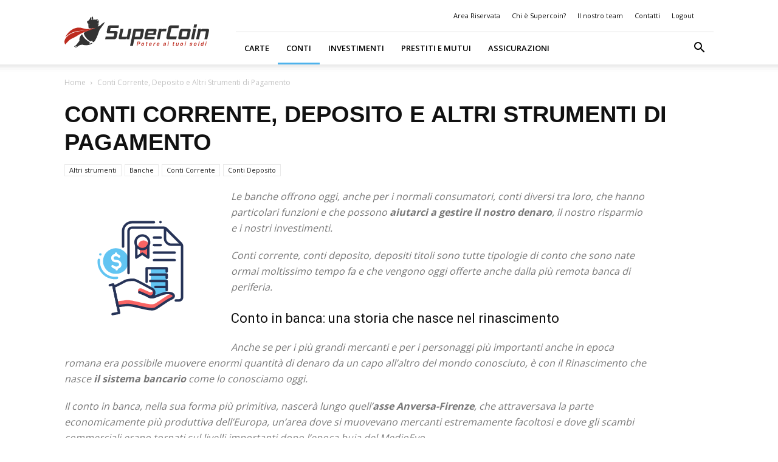

--- FILE ---
content_type: text/html; charset=UTF-8
request_url: https://supercoin.it/categoria/conti-e-carte
body_size: 21031
content:
<!-- This page is cached by the Hummingbird Performance plugin v3.16.0 - https://wordpress.org/plugins/hummingbird-performance/. --><!doctype html >
<!--[if IE 8]>    <html class="ie8" lang="en"> <![endif]-->
<!--[if IE 9]>    <html class="ie9" lang="en"> <![endif]-->
<!--[if gt IE 8]><!--> <html lang="it-IT"> <!--<![endif]-->
<head>
    <title>Conti Corrente, Deposito e Altri Strumenti di Pagamento | Supercoin.it</title>
    <meta charset="UTF-8" />
    <meta name="viewport" content="width=device-width, initial-scale=1.0">
    <link rel="pingback" href="https://supercoin.it/xmlrpc.php" />
    		<script type="text/javascript">
			window.flatStyles = window.flatStyles || ''

			window.lightspeedOptimizeStylesheet = function () {
				const currentStylesheet = document.querySelector( '.tcb-lightspeed-style:not([data-ls-optimized])' )

				if ( currentStylesheet ) {
					try {
						if ( currentStylesheet.sheet && currentStylesheet.sheet.cssRules ) {
							if ( window.flatStyles ) {
								if ( this.optimizing ) {
									setTimeout( window.lightspeedOptimizeStylesheet.bind( this ), 24 )
								} else {
									this.optimizing = true;

									let rulesIndex = 0;

									while ( rulesIndex < currentStylesheet.sheet.cssRules.length ) {
										const rule = currentStylesheet.sheet.cssRules[ rulesIndex ]
										/* remove rules that already exist in the page */
										if ( rule.type === CSSRule.STYLE_RULE && window.flatStyles.includes( `${rule.selectorText}{` ) ) {
											currentStylesheet.sheet.deleteRule( rulesIndex )
										} else {
											rulesIndex ++
										}
									}
									/* optimize, mark it such, move to the next file, append the styles we have until now */
									currentStylesheet.setAttribute( 'data-ls-optimized', '1' )

									window.flatStyles += currentStylesheet.innerHTML

									this.optimizing = false
								}
							} else {
								window.flatStyles = currentStylesheet.innerHTML
								currentStylesheet.setAttribute( 'data-ls-optimized', '1' )
							}
						}
					} catch ( error ) {
						console.warn( error )
					}

					if ( currentStylesheet.parentElement.tagName !== 'HEAD' ) {
						/* always make sure that those styles end up in the head */
						const stylesheetID = currentStylesheet.id;
						/**
						 * make sure that there is only one copy of the css
						 * e.g display CSS
						 */
						if ( ( ! stylesheetID || ( stylesheetID && ! document.querySelector( `head #${stylesheetID}` ) ) ) ) {
							document.head.prepend( currentStylesheet )
						} else {
							currentStylesheet.remove();
						}
					}
				}
			}

			window.lightspeedOptimizeFlat = function ( styleSheetElement ) {
				if ( document.querySelectorAll( 'link[href*="thrive_flat.css"]' ).length > 1 ) {
					/* disable this flat if we already have one */
					styleSheetElement.setAttribute( 'disabled', true )
				} else {
					/* if this is the first one, make sure he's in head */
					if ( styleSheetElement.parentElement.tagName !== 'HEAD' ) {
						document.head.append( styleSheetElement )
					}
				}
			}
		</script>
		<meta name='robots' content='max-image-preview:large' />
	<style>img:is([sizes="auto" i], [sizes^="auto," i]) { contain-intrinsic-size: 3000px 1500px }</style>
	
<!-- Google Tag Manager for WordPress by gtm4wp.com -->
<script data-cfasync="false" data-pagespeed-no-defer>
	var gtm4wp_datalayer_name = "dataLayer";
	var dataLayer = dataLayer || [];
</script>
<!-- End Google Tag Manager for WordPress by gtm4wp.com --><link rel="icon" type="image/png" href="https://supercoin.it/wp-content/uploads/2021/02/logo-supercoin-new_Tavola-disegno-1-copia.png"><link rel="apple-touch-icon" sizes="76x76" href="https://supercoin.it/wp-content/uploads/2019/04/icona.png"/><link rel="apple-touch-icon" sizes="120x120" href="https://supercoin.it/wp-content/uploads/2019/04/icona.png"/><link rel="apple-touch-icon" sizes="152x152" href="https://supercoin.it/wp-content/uploads/2019/04/icona.png"/><link rel="apple-touch-icon" sizes="114x114" href="https://supercoin.it/wp-content/uploads/2019/04/icona.png"/><link rel="apple-touch-icon" sizes="144x144" href="https://supercoin.it/wp-content/uploads/2019/04/icona.png"/><link rel='dns-prefetch' href='//fonts.googleapis.com' />
<link href='http://fonts.googleapis.com' rel='preconnect' />
<link href='//fonts.gstatic.com' crossorigin='' rel='preconnect' />
<link rel="alternate" type="application/rss+xml" title="Supercoin.it &raquo; Feed" href="https://supercoin.it/feed" />
<link rel="alternate" type="application/rss+xml" title="Supercoin.it &raquo; Feed dei commenti" href="https://supercoin.it/comments/feed" />
<link rel="alternate" type="application/rss+xml" title="Supercoin.it &raquo; Conti Corrente, Deposito e Altri Strumenti di Pagamento Feed della categoria" href="https://supercoin.it/categoria/conti-e-carte/feed" />
<script type="text/javascript">
/* <![CDATA[ */
window._wpemojiSettings = {"baseUrl":"https:\/\/s.w.org\/images\/core\/emoji\/16.0.1\/72x72\/","ext":".png","svgUrl":"https:\/\/s.w.org\/images\/core\/emoji\/16.0.1\/svg\/","svgExt":".svg","source":{"concatemoji":"https:\/\/supercoin.it\/wp-includes\/js\/wp-emoji-release.min.js?ver=6.8.3"}};
/*! This file is auto-generated */
!function(s,n){var o,i,e;function c(e){try{var t={supportTests:e,timestamp:(new Date).valueOf()};sessionStorage.setItem(o,JSON.stringify(t))}catch(e){}}function p(e,t,n){e.clearRect(0,0,e.canvas.width,e.canvas.height),e.fillText(t,0,0);var t=new Uint32Array(e.getImageData(0,0,e.canvas.width,e.canvas.height).data),a=(e.clearRect(0,0,e.canvas.width,e.canvas.height),e.fillText(n,0,0),new Uint32Array(e.getImageData(0,0,e.canvas.width,e.canvas.height).data));return t.every(function(e,t){return e===a[t]})}function u(e,t){e.clearRect(0,0,e.canvas.width,e.canvas.height),e.fillText(t,0,0);for(var n=e.getImageData(16,16,1,1),a=0;a<n.data.length;a++)if(0!==n.data[a])return!1;return!0}function f(e,t,n,a){switch(t){case"flag":return n(e,"\ud83c\udff3\ufe0f\u200d\u26a7\ufe0f","\ud83c\udff3\ufe0f\u200b\u26a7\ufe0f")?!1:!n(e,"\ud83c\udde8\ud83c\uddf6","\ud83c\udde8\u200b\ud83c\uddf6")&&!n(e,"\ud83c\udff4\udb40\udc67\udb40\udc62\udb40\udc65\udb40\udc6e\udb40\udc67\udb40\udc7f","\ud83c\udff4\u200b\udb40\udc67\u200b\udb40\udc62\u200b\udb40\udc65\u200b\udb40\udc6e\u200b\udb40\udc67\u200b\udb40\udc7f");case"emoji":return!a(e,"\ud83e\udedf")}return!1}function g(e,t,n,a){var r="undefined"!=typeof WorkerGlobalScope&&self instanceof WorkerGlobalScope?new OffscreenCanvas(300,150):s.createElement("canvas"),o=r.getContext("2d",{willReadFrequently:!0}),i=(o.textBaseline="top",o.font="600 32px Arial",{});return e.forEach(function(e){i[e]=t(o,e,n,a)}),i}function t(e){var t=s.createElement("script");t.src=e,t.defer=!0,s.head.appendChild(t)}"undefined"!=typeof Promise&&(o="wpEmojiSettingsSupports",i=["flag","emoji"],n.supports={everything:!0,everythingExceptFlag:!0},e=new Promise(function(e){s.addEventListener("DOMContentLoaded",e,{once:!0})}),new Promise(function(t){var n=function(){try{var e=JSON.parse(sessionStorage.getItem(o));if("object"==typeof e&&"number"==typeof e.timestamp&&(new Date).valueOf()<e.timestamp+604800&&"object"==typeof e.supportTests)return e.supportTests}catch(e){}return null}();if(!n){if("undefined"!=typeof Worker&&"undefined"!=typeof OffscreenCanvas&&"undefined"!=typeof URL&&URL.createObjectURL&&"undefined"!=typeof Blob)try{var e="postMessage("+g.toString()+"("+[JSON.stringify(i),f.toString(),p.toString(),u.toString()].join(",")+"));",a=new Blob([e],{type:"text/javascript"}),r=new Worker(URL.createObjectURL(a),{name:"wpTestEmojiSupports"});return void(r.onmessage=function(e){c(n=e.data),r.terminate(),t(n)})}catch(e){}c(n=g(i,f,p,u))}t(n)}).then(function(e){for(var t in e)n.supports[t]=e[t],n.supports.everything=n.supports.everything&&n.supports[t],"flag"!==t&&(n.supports.everythingExceptFlag=n.supports.everythingExceptFlag&&n.supports[t]);n.supports.everythingExceptFlag=n.supports.everythingExceptFlag&&!n.supports.flag,n.DOMReady=!1,n.readyCallback=function(){n.DOMReady=!0}}).then(function(){return e}).then(function(){var e;n.supports.everything||(n.readyCallback(),(e=n.source||{}).concatemoji?t(e.concatemoji):e.wpemoji&&e.twemoji&&(t(e.twemoji),t(e.wpemoji)))}))}((window,document),window._wpemojiSettings);
/* ]]> */
</script>
<link rel='stylesheet' id='google-fonts-style-css' href='https://fonts.googleapis.com/css?family=Open+Sans%3A400%2C600%2C700%7CRoboto%3A400%2C500%2C700&#038;display=swap&#038;ver=12.6' type='text/css' media='all' />
<link rel='stylesheet' id='usrStyle-css' href='https://supercoin.it/wp-content/plugins/universal-star-rating/css/style.css?ver=6.8.3' type='text/css' media='all' />
<style id='wp-emoji-styles-inline-css' type='text/css'>

	img.wp-smiley, img.emoji {
		display: inline !important;
		border: none !important;
		box-shadow: none !important;
		height: 1em !important;
		width: 1em !important;
		margin: 0 0.07em !important;
		vertical-align: -0.1em !important;
		background: none !important;
		padding: 0 !important;
	}
</style>
<link rel='stylesheet' id='wp-block-library-css' href='https://supercoin.it/wp-includes/css/dist/block-library/style.min.css?ver=6.8.3' type='text/css' media='all' />
<style id='classic-theme-styles-inline-css' type='text/css'>
/*! This file is auto-generated */
.wp-block-button__link{color:#fff;background-color:#32373c;border-radius:9999px;box-shadow:none;text-decoration:none;padding:calc(.667em + 2px) calc(1.333em + 2px);font-size:1.125em}.wp-block-file__button{background:#32373c;color:#fff;text-decoration:none}
</style>
<style id='global-styles-inline-css' type='text/css'>
:root{--wp--preset--aspect-ratio--square: 1;--wp--preset--aspect-ratio--4-3: 4/3;--wp--preset--aspect-ratio--3-4: 3/4;--wp--preset--aspect-ratio--3-2: 3/2;--wp--preset--aspect-ratio--2-3: 2/3;--wp--preset--aspect-ratio--16-9: 16/9;--wp--preset--aspect-ratio--9-16: 9/16;--wp--preset--color--black: #000000;--wp--preset--color--cyan-bluish-gray: #abb8c3;--wp--preset--color--white: #ffffff;--wp--preset--color--pale-pink: #f78da7;--wp--preset--color--vivid-red: #cf2e2e;--wp--preset--color--luminous-vivid-orange: #ff6900;--wp--preset--color--luminous-vivid-amber: #fcb900;--wp--preset--color--light-green-cyan: #7bdcb5;--wp--preset--color--vivid-green-cyan: #00d084;--wp--preset--color--pale-cyan-blue: #8ed1fc;--wp--preset--color--vivid-cyan-blue: #0693e3;--wp--preset--color--vivid-purple: #9b51e0;--wp--preset--gradient--vivid-cyan-blue-to-vivid-purple: linear-gradient(135deg,rgba(6,147,227,1) 0%,rgb(155,81,224) 100%);--wp--preset--gradient--light-green-cyan-to-vivid-green-cyan: linear-gradient(135deg,rgb(122,220,180) 0%,rgb(0,208,130) 100%);--wp--preset--gradient--luminous-vivid-amber-to-luminous-vivid-orange: linear-gradient(135deg,rgba(252,185,0,1) 0%,rgba(255,105,0,1) 100%);--wp--preset--gradient--luminous-vivid-orange-to-vivid-red: linear-gradient(135deg,rgba(255,105,0,1) 0%,rgb(207,46,46) 100%);--wp--preset--gradient--very-light-gray-to-cyan-bluish-gray: linear-gradient(135deg,rgb(238,238,238) 0%,rgb(169,184,195) 100%);--wp--preset--gradient--cool-to-warm-spectrum: linear-gradient(135deg,rgb(74,234,220) 0%,rgb(151,120,209) 20%,rgb(207,42,186) 40%,rgb(238,44,130) 60%,rgb(251,105,98) 80%,rgb(254,248,76) 100%);--wp--preset--gradient--blush-light-purple: linear-gradient(135deg,rgb(255,206,236) 0%,rgb(152,150,240) 100%);--wp--preset--gradient--blush-bordeaux: linear-gradient(135deg,rgb(254,205,165) 0%,rgb(254,45,45) 50%,rgb(107,0,62) 100%);--wp--preset--gradient--luminous-dusk: linear-gradient(135deg,rgb(255,203,112) 0%,rgb(199,81,192) 50%,rgb(65,88,208) 100%);--wp--preset--gradient--pale-ocean: linear-gradient(135deg,rgb(255,245,203) 0%,rgb(182,227,212) 50%,rgb(51,167,181) 100%);--wp--preset--gradient--electric-grass: linear-gradient(135deg,rgb(202,248,128) 0%,rgb(113,206,126) 100%);--wp--preset--gradient--midnight: linear-gradient(135deg,rgb(2,3,129) 0%,rgb(40,116,252) 100%);--wp--preset--font-size--small: 11px;--wp--preset--font-size--medium: 20px;--wp--preset--font-size--large: 32px;--wp--preset--font-size--x-large: 42px;--wp--preset--font-size--regular: 15px;--wp--preset--font-size--larger: 50px;--wp--preset--spacing--20: 0.44rem;--wp--preset--spacing--30: 0.67rem;--wp--preset--spacing--40: 1rem;--wp--preset--spacing--50: 1.5rem;--wp--preset--spacing--60: 2.25rem;--wp--preset--spacing--70: 3.38rem;--wp--preset--spacing--80: 5.06rem;--wp--preset--shadow--natural: 6px 6px 9px rgba(0, 0, 0, 0.2);--wp--preset--shadow--deep: 12px 12px 50px rgba(0, 0, 0, 0.4);--wp--preset--shadow--sharp: 6px 6px 0px rgba(0, 0, 0, 0.2);--wp--preset--shadow--outlined: 6px 6px 0px -3px rgba(255, 255, 255, 1), 6px 6px rgba(0, 0, 0, 1);--wp--preset--shadow--crisp: 6px 6px 0px rgba(0, 0, 0, 1);}:where(.is-layout-flex){gap: 0.5em;}:where(.is-layout-grid){gap: 0.5em;}body .is-layout-flex{display: flex;}.is-layout-flex{flex-wrap: wrap;align-items: center;}.is-layout-flex > :is(*, div){margin: 0;}body .is-layout-grid{display: grid;}.is-layout-grid > :is(*, div){margin: 0;}:where(.wp-block-columns.is-layout-flex){gap: 2em;}:where(.wp-block-columns.is-layout-grid){gap: 2em;}:where(.wp-block-post-template.is-layout-flex){gap: 1.25em;}:where(.wp-block-post-template.is-layout-grid){gap: 1.25em;}.has-black-color{color: var(--wp--preset--color--black) !important;}.has-cyan-bluish-gray-color{color: var(--wp--preset--color--cyan-bluish-gray) !important;}.has-white-color{color: var(--wp--preset--color--white) !important;}.has-pale-pink-color{color: var(--wp--preset--color--pale-pink) !important;}.has-vivid-red-color{color: var(--wp--preset--color--vivid-red) !important;}.has-luminous-vivid-orange-color{color: var(--wp--preset--color--luminous-vivid-orange) !important;}.has-luminous-vivid-amber-color{color: var(--wp--preset--color--luminous-vivid-amber) !important;}.has-light-green-cyan-color{color: var(--wp--preset--color--light-green-cyan) !important;}.has-vivid-green-cyan-color{color: var(--wp--preset--color--vivid-green-cyan) !important;}.has-pale-cyan-blue-color{color: var(--wp--preset--color--pale-cyan-blue) !important;}.has-vivid-cyan-blue-color{color: var(--wp--preset--color--vivid-cyan-blue) !important;}.has-vivid-purple-color{color: var(--wp--preset--color--vivid-purple) !important;}.has-black-background-color{background-color: var(--wp--preset--color--black) !important;}.has-cyan-bluish-gray-background-color{background-color: var(--wp--preset--color--cyan-bluish-gray) !important;}.has-white-background-color{background-color: var(--wp--preset--color--white) !important;}.has-pale-pink-background-color{background-color: var(--wp--preset--color--pale-pink) !important;}.has-vivid-red-background-color{background-color: var(--wp--preset--color--vivid-red) !important;}.has-luminous-vivid-orange-background-color{background-color: var(--wp--preset--color--luminous-vivid-orange) !important;}.has-luminous-vivid-amber-background-color{background-color: var(--wp--preset--color--luminous-vivid-amber) !important;}.has-light-green-cyan-background-color{background-color: var(--wp--preset--color--light-green-cyan) !important;}.has-vivid-green-cyan-background-color{background-color: var(--wp--preset--color--vivid-green-cyan) !important;}.has-pale-cyan-blue-background-color{background-color: var(--wp--preset--color--pale-cyan-blue) !important;}.has-vivid-cyan-blue-background-color{background-color: var(--wp--preset--color--vivid-cyan-blue) !important;}.has-vivid-purple-background-color{background-color: var(--wp--preset--color--vivid-purple) !important;}.has-black-border-color{border-color: var(--wp--preset--color--black) !important;}.has-cyan-bluish-gray-border-color{border-color: var(--wp--preset--color--cyan-bluish-gray) !important;}.has-white-border-color{border-color: var(--wp--preset--color--white) !important;}.has-pale-pink-border-color{border-color: var(--wp--preset--color--pale-pink) !important;}.has-vivid-red-border-color{border-color: var(--wp--preset--color--vivid-red) !important;}.has-luminous-vivid-orange-border-color{border-color: var(--wp--preset--color--luminous-vivid-orange) !important;}.has-luminous-vivid-amber-border-color{border-color: var(--wp--preset--color--luminous-vivid-amber) !important;}.has-light-green-cyan-border-color{border-color: var(--wp--preset--color--light-green-cyan) !important;}.has-vivid-green-cyan-border-color{border-color: var(--wp--preset--color--vivid-green-cyan) !important;}.has-pale-cyan-blue-border-color{border-color: var(--wp--preset--color--pale-cyan-blue) !important;}.has-vivid-cyan-blue-border-color{border-color: var(--wp--preset--color--vivid-cyan-blue) !important;}.has-vivid-purple-border-color{border-color: var(--wp--preset--color--vivid-purple) !important;}.has-vivid-cyan-blue-to-vivid-purple-gradient-background{background: var(--wp--preset--gradient--vivid-cyan-blue-to-vivid-purple) !important;}.has-light-green-cyan-to-vivid-green-cyan-gradient-background{background: var(--wp--preset--gradient--light-green-cyan-to-vivid-green-cyan) !important;}.has-luminous-vivid-amber-to-luminous-vivid-orange-gradient-background{background: var(--wp--preset--gradient--luminous-vivid-amber-to-luminous-vivid-orange) !important;}.has-luminous-vivid-orange-to-vivid-red-gradient-background{background: var(--wp--preset--gradient--luminous-vivid-orange-to-vivid-red) !important;}.has-very-light-gray-to-cyan-bluish-gray-gradient-background{background: var(--wp--preset--gradient--very-light-gray-to-cyan-bluish-gray) !important;}.has-cool-to-warm-spectrum-gradient-background{background: var(--wp--preset--gradient--cool-to-warm-spectrum) !important;}.has-blush-light-purple-gradient-background{background: var(--wp--preset--gradient--blush-light-purple) !important;}.has-blush-bordeaux-gradient-background{background: var(--wp--preset--gradient--blush-bordeaux) !important;}.has-luminous-dusk-gradient-background{background: var(--wp--preset--gradient--luminous-dusk) !important;}.has-pale-ocean-gradient-background{background: var(--wp--preset--gradient--pale-ocean) !important;}.has-electric-grass-gradient-background{background: var(--wp--preset--gradient--electric-grass) !important;}.has-midnight-gradient-background{background: var(--wp--preset--gradient--midnight) !important;}.has-small-font-size{font-size: var(--wp--preset--font-size--small) !important;}.has-medium-font-size{font-size: var(--wp--preset--font-size--medium) !important;}.has-large-font-size{font-size: var(--wp--preset--font-size--large) !important;}.has-x-large-font-size{font-size: var(--wp--preset--font-size--x-large) !important;}
:where(.wp-block-post-template.is-layout-flex){gap: 1.25em;}:where(.wp-block-post-template.is-layout-grid){gap: 1.25em;}
:where(.wp-block-columns.is-layout-flex){gap: 2em;}:where(.wp-block-columns.is-layout-grid){gap: 2em;}
:root :where(.wp-block-pullquote){font-size: 1.5em;line-height: 1.6;}
</style>
<link rel='stylesheet' id='td-plugin-multi-purpose-css' href='https://supercoin.it/wp-content/plugins/td-composer/td-multi-purpose/style.css?ver=f5944f875d40373a71eebc33dc72056b' type='text/css' media='all' />
<link rel='stylesheet' id='tablepress-default-css' href='https://supercoin.it/wp-content/tablepress-combined.min.css?ver=165' type='text/css' media='all' />
<link rel='stylesheet' id='tablepress-responsive-tables-css' href='https://supercoin.it/wp-content/plugins/tablepress-responsive-tables-2/css/tablepress-responsive.min.css?ver=1.8' type='text/css' media='all' />
<link rel='stylesheet' id='td-theme-css' href='https://supercoin.it/wp-content/themes/Newspaper/style.css?ver=12.6' type='text/css' media='all' />
<style id='td-theme-inline-css' type='text/css'>@media (max-width:767px){.td-header-desktop-wrap{display:none}}@media (min-width:767px){.td-header-mobile-wrap{display:none}}</style>
<link rel='stylesheet' id='td-theme-child-css' href='https://supercoin.it/wp-content/themes/Newspaper-child/style.css?ver=12.6c' type='text/css' media='all' />
<link rel='stylesheet' id='wphb-1-css' href='https://supercoin.it/wp-content/uploads/hummingbird-assets/d175d9ed7156825a8a845463572790fd.css' type='text/css' media='all' />
<link rel='stylesheet' id='td-legacy-framework-front-style-css' href='https://supercoin.it/wp-content/plugins/td-composer/legacy/Newspaper/assets/css/td_legacy_main.css?ver=f5944f875d40373a71eebc33dc72056b' type='text/css' media='all' />
<link rel='stylesheet' id='td-standard-pack-framework-front-style-css' href='https://supercoin.it/wp-content/plugins/td-standard-pack/Newspaper/assets/css/td_standard_pack_main.css?ver=849499de90f3875b7a342475ea325e90' type='text/css' media='all' />
<link rel='stylesheet' id='tdb_style_cloud_templates_front-css' href='https://supercoin.it/wp-content/uploads/hummingbird-assets/d3ba529f82a53cf115803e177b5f21b9.css' type='text/css' media='all' />
<script type="text/javascript" src="https://supercoin.it/wp-content/plugins/svg-support/vendor/DOMPurify/DOMPurify.min.js?ver=2.5.8" id="bodhi-dompurify-library-js"></script>
<script type="text/javascript" src="https://supercoin.it/wp-includes/js/jquery/jquery.min.js?ver=3.7.1" id="jquery-core-js"></script>
<script type="text/javascript" src="https://supercoin.it/wp-includes/js/jquery/jquery-migrate.min.js?ver=3.4.1" id="jquery-migrate-js"></script>
<script type="text/javascript" id="bodhi_svg_inline-js-extra">
/* <![CDATA[ */
var svgSettings = {"skipNested":""};
/* ]]> */
</script>
<script type="text/javascript" src="https://supercoin.it/wp-content/plugins/svg-support/js/min/svgs-inline-min.js" id="bodhi_svg_inline-js"></script>
<script type="text/javascript" id="bodhi_svg_inline-js-after">
/* <![CDATA[ */
cssTarget={"Bodhi":"img.style-svg","ForceInlineSVG":"style-svg"};ForceInlineSVGActive="false";frontSanitizationEnabled="on";
/* ]]> */
</script>
<link rel="https://api.w.org/" href="https://supercoin.it/wp-json/" /><link rel="alternate" title="JSON" type="application/json" href="https://supercoin.it/wp-json/wp/v2/categories/4" /><link rel="EditURI" type="application/rsd+xml" title="RSD" href="https://supercoin.it/xmlrpc.php?rsd" />
<meta name="generator" content="WordPress 6.8.3" />
<?php if ( function_exists( 'gtm4wp_the_gtm_tag' ) ) { gtm4wp_the_gtm_tag(); } ?>
<meta name="google-site-verification" content="e_LV6spWTzypPznIwGtZ5fG24g1CxEcZXN3RYd55CFM" />


<meta name="msvalidate.01" content="037715EFCF8701555275CE08F0211210" />


<style type="text/css" id="tve_global_variables">:root{--tcb-background-author-image:url(https://supercoin.it/wp-content/wphb-cache/gravatar/50b/50be1a073f5d41c1fe6db96c9a57d5b8x256.jpg);--tcb-background-user-image:url();--tcb-background-featured-image-thumbnail:url(https://supercoin.it/wp-content/uploads/2022/03/conto-you-banco-bpm.png);}</style>
<!-- Google Tag Manager for WordPress by gtm4wp.com -->
<!-- GTM Container placement set to manual -->
<script data-cfasync="false" data-pagespeed-no-defer>
	var dataLayer_content = {"pagePostType":"post","pagePostType2":"category-post","pageCategory":["recensioni-conti-corrente"]};
	dataLayer.push( dataLayer_content );
</script>
<script data-cfasync="false" data-pagespeed-no-defer>
(function(w,d,s,l,i){w[l]=w[l]||[];w[l].push({'gtm.start':
new Date().getTime(),event:'gtm.js'});var f=d.getElementsByTagName(s)[0],
j=d.createElement(s),dl=l!='dataLayer'?'&l='+l:'';j.async=true;j.src=
'//www.googletagmanager.com/gtm.js?id='+i+dl;f.parentNode.insertBefore(j,f);
})(window,document,'script','dataLayer','GTM-WK85DKT');
</script>
<!-- End Google Tag Manager for WordPress by gtm4wp.com --><!--[if lt IE 9]><script src="https://cdnjs.cloudflare.com/ajax/libs/html5shiv/3.7.3/html5shiv.js"></script><![endif]-->
        <script>
        window.tdb_global_vars = {"wpRestUrl":"https:\/\/supercoin.it\/wp-json\/","permalinkStructure":"\/%postname%\/%post_id%"};
        window.tdb_p_autoload_vars = {"isAjax":false,"isAdminBarShowing":false,"autoloadScrollPercent":50};
    </script>
    
    <style id="tdb-global-colors">:root{--accent-color:#fff}</style>
	
<meta name="generator" content="Elementor 3.34.4; features: e_font_icon_svg, additional_custom_breakpoints; settings: css_print_method-external, google_font-enabled, font_display-swap">
			<style>
				.e-con.e-parent:nth-of-type(n+4):not(.e-lazyloaded):not(.e-no-lazyload),
				.e-con.e-parent:nth-of-type(n+4):not(.e-lazyloaded):not(.e-no-lazyload) * {
					background-image: none !important;
				}
				@media screen and (max-height: 1024px) {
					.e-con.e-parent:nth-of-type(n+3):not(.e-lazyloaded):not(.e-no-lazyload),
					.e-con.e-parent:nth-of-type(n+3):not(.e-lazyloaded):not(.e-no-lazyload) * {
						background-image: none !important;
					}
				}
				@media screen and (max-height: 640px) {
					.e-con.e-parent:nth-of-type(n+2):not(.e-lazyloaded):not(.e-no-lazyload),
					.e-con.e-parent:nth-of-type(n+2):not(.e-lazyloaded):not(.e-no-lazyload) * {
						background-image: none !important;
					}
				}
			</style>
			
<!-- JS generated by theme -->

<script>
    
    

	    var tdBlocksArray = []; //here we store all the items for the current page

	    // td_block class - each ajax block uses a object of this class for requests
	    function tdBlock() {
		    this.id = '';
		    this.block_type = 1; //block type id (1-234 etc)
		    this.atts = '';
		    this.td_column_number = '';
		    this.td_current_page = 1; //
		    this.post_count = 0; //from wp
		    this.found_posts = 0; //from wp
		    this.max_num_pages = 0; //from wp
		    this.td_filter_value = ''; //current live filter value
		    this.is_ajax_running = false;
		    this.td_user_action = ''; // load more or infinite loader (used by the animation)
		    this.header_color = '';
		    this.ajax_pagination_infinite_stop = ''; //show load more at page x
	    }

        // td_js_generator - mini detector
        ( function () {
            var htmlTag = document.getElementsByTagName("html")[0];

	        if ( navigator.userAgent.indexOf("MSIE 10.0") > -1 ) {
                htmlTag.className += ' ie10';
            }

            if ( !!navigator.userAgent.match(/Trident.*rv\:11\./) ) {
                htmlTag.className += ' ie11';
            }

	        if ( navigator.userAgent.indexOf("Edge") > -1 ) {
                htmlTag.className += ' ieEdge';
            }

            if ( /(iPad|iPhone|iPod)/g.test(navigator.userAgent) ) {
                htmlTag.className += ' td-md-is-ios';
            }

            var user_agent = navigator.userAgent.toLowerCase();
            if ( user_agent.indexOf("android") > -1 ) {
                htmlTag.className += ' td-md-is-android';
            }

            if ( -1 !== navigator.userAgent.indexOf('Mac OS X')  ) {
                htmlTag.className += ' td-md-is-os-x';
            }

            if ( /chrom(e|ium)/.test(navigator.userAgent.toLowerCase()) ) {
               htmlTag.className += ' td-md-is-chrome';
            }

            if ( -1 !== navigator.userAgent.indexOf('Firefox') ) {
                htmlTag.className += ' td-md-is-firefox';
            }

            if ( -1 !== navigator.userAgent.indexOf('Safari') && -1 === navigator.userAgent.indexOf('Chrome') ) {
                htmlTag.className += ' td-md-is-safari';
            }

            if( -1 !== navigator.userAgent.indexOf('IEMobile') ){
                htmlTag.className += ' td-md-is-iemobile';
            }

        })();

        var tdLocalCache = {};

        ( function () {
            "use strict";

            tdLocalCache = {
                data: {},
                remove: function (resource_id) {
                    delete tdLocalCache.data[resource_id];
                },
                exist: function (resource_id) {
                    return tdLocalCache.data.hasOwnProperty(resource_id) && tdLocalCache.data[resource_id] !== null;
                },
                get: function (resource_id) {
                    return tdLocalCache.data[resource_id];
                },
                set: function (resource_id, cachedData) {
                    tdLocalCache.remove(resource_id);
                    tdLocalCache.data[resource_id] = cachedData;
                }
            };
        })();

    
    
var td_viewport_interval_list=[{"limitBottom":767,"sidebarWidth":228},{"limitBottom":1018,"sidebarWidth":300},{"limitBottom":1140,"sidebarWidth":324}];
var tdc_is_installed="yes";
var td_ajax_url="https:\/\/supercoin.it\/wp-admin\/admin-ajax.php?td_theme_name=Newspaper&v=12.6";
var td_get_template_directory_uri="https:\/\/supercoin.it\/wp-content\/plugins\/td-composer\/legacy\/common";
var tds_snap_menu="smart_snap_always";
var tds_logo_on_sticky="show";
var tds_header_style="8";
var td_please_wait="Please wait...";
var td_email_user_pass_incorrect="User or password incorrect!";
var td_email_user_incorrect="Email or username incorrect!";
var td_email_incorrect="Email incorrect!";
var td_user_incorrect="Username incorrect!";
var td_email_user_empty="Email or username empty!";
var td_pass_empty="Pass empty!";
var td_pass_pattern_incorrect="Invalid Pass Pattern!";
var td_retype_pass_incorrect="Retyped Pass incorrect!";
var tds_more_articles_on_post_enable="";
var tds_more_articles_on_post_time_to_wait="";
var tds_more_articles_on_post_pages_distance_from_top=0;
var tds_theme_color_site_wide="#4db2ec";
var tds_smart_sidebar="";
var tdThemeName="Newspaper";
var tdThemeNameWl="Newspaper";
var td_magnific_popup_translation_tPrev="Previous (Left arrow key)";
var td_magnific_popup_translation_tNext="Next (Right arrow key)";
var td_magnific_popup_translation_tCounter="%curr% of %total%";
var td_magnific_popup_translation_ajax_tError="The content from %url% could not be loaded.";
var td_magnific_popup_translation_image_tError="The image #%curr% could not be loaded.";
var tdBlockNonce="51deaf406d";
var tdMobileMenu="enabled";
var tdMobileSearch="enabled";
var tdDateNamesI18n={"month_names":["Gennaio","Febbraio","Marzo","Aprile","Maggio","Giugno","Luglio","Agosto","Settembre","Ottobre","Novembre","Dicembre"],"month_names_short":["Gen","Feb","Mar","Apr","Mag","Giu","Lug","Ago","Set","Ott","Nov","Dic"],"day_names":["domenica","luned\u00ec","marted\u00ec","mercoled\u00ec","gioved\u00ec","venerd\u00ec","sabato"],"day_names_short":["Dom","Lun","Mar","Mer","Gio","Ven","Sab"]};
var tdb_modal_confirm="Save";
var tdb_modal_cancel="Cancel";
var tdb_modal_confirm_alt="Yes";
var tdb_modal_cancel_alt="No";
var td_ad_background_click_link="";
var td_ad_background_click_target="";
</script>


<!-- Header style compiled by theme -->

<style>ul.sf-menu>.menu-item>a{font-family:"Open Sans";font-size:13px;font-weight:600}.sf-menu ul .menu-item a{font-family:"Open Sans";font-size:13px;line-height:12px;font-weight:normal}.td-page-title,.td-category-title-holder .td-page-title{font-family:"Helvetica Neue",Helvetica,Arial,sans-serif;font-size:38px;line-height:46px;font-weight:800}.td-page-content p,.td-page-content li,.td-page-content .td_block_text_with_title,.wpb_text_column p{font-family:"Helvetica Neue",Helvetica,Arial,sans-serif;font-size:16px;line-height:28px;font-weight:normal}.td-page-content h1,.wpb_text_column h1{font-family:"Helvetica Neue",Helvetica,Arial,sans-serif}.td-page-content h2,.wpb_text_column h2{font-family:"Helvetica Neue",Helvetica,Arial,sans-serif;font-size:30px;font-weight:bold}.td-page-content h3,.wpb_text_column h3{font-family:"Helvetica Neue",Helvetica,Arial,sans-serif;font-size:25px;line-height:35px;font-weight:bold}.td-page-content h4,.wpb_text_column h4{font-family:"Helvetica Neue",Helvetica,Arial,sans-serif;font-size:16px;line-height:30px;font-weight:bold;text-transform:uppercase}.td-page-content h5,.wpb_text_column h5{font-family:"Helvetica Neue",Helvetica,Arial,sans-serif}.td-page-content h6,.wpb_text_column h6{font-family:"Helvetica Neue",Helvetica,Arial,sans-serif}:root{--td_mobile_menu_color:#ffffff;--td_mobile_icons_color:#0a0a0a;--td_mobile_gradient_one_mob:#1f60b3;--td_mobile_gradient_two_mob:#1f60b3;--td_mobile_text_active_color:#357f59;--td_mobile_button_color_mob:#357f59;--td_login_button_color:#357f59;--td_login_hover_background:#357f59;--td_login_hover_color:#286445}.td-header-top-menu,.td-header-top-menu a,.td-header-wrap .td-header-top-menu-full .td-header-top-menu,.td-header-wrap .td-header-top-menu-full a,.td-header-style-8 .td-header-top-menu,.td-header-style-8 .td-header-top-menu a,.td-header-top-menu .td-drop-down-search .entry-title a{color:#0a0a0a}ul.sf-menu>.td-menu-item>a,.td-theme-wrap .td-header-menu-social{font-family:"Open Sans";font-size:13px;font-weight:600}.sf-menu ul .td-menu-item a{font-family:"Open Sans";font-size:13px;line-height:12px;font-weight:normal}.td-theme-wrap .td_mod_mega_menu:hover .entry-title a,.td-theme-wrap .sf-menu .td_mega_menu_sub_cats .cur-sub-cat{color:#357f59}.td-theme-wrap .sf-menu .td-mega-menu .td-post-category:hover,.td-theme-wrap .td-mega-menu .td-next-prev-wrap a:hover{background-color:#357f59}.td-theme-wrap .td-mega-menu .td-next-prev-wrap a:hover{border-color:#357f59}.td-theme-wrap .header-search-wrap .td-drop-down-search .btn:hover,.td-theme-wrap .td-aj-search-results .td_module_wrap:hover .entry-title a,.td-theme-wrap .header-search-wrap .result-msg a:hover{color:#357f59!important}.td-theme-wrap .sf-menu .td-normal-menu .td-menu-item>a:hover,.td-theme-wrap .sf-menu .td-normal-menu .sfHover>a,.td-theme-wrap .sf-menu .td-normal-menu .current-menu-ancestor>a,.td-theme-wrap .sf-menu .td-normal-menu .current-category-ancestor>a,.td-theme-wrap .sf-menu .td-normal-menu .current-menu-item>a{color:#357f59}.post .td-post-header .entry-title{color:#000000}.td_module_15 .entry-title a{color:#000000}.td-module-meta-info .td-post-author-name a{color:#1f60b3}.td-post-content,.td-post-content p{color:#333333}.td-post-content h1,.td-post-content h2,.td-post-content h3,.td-post-content h4,.td-post-content h5,.td-post-content h6{color:#000000}.post blockquote p,.page blockquote p{color:#1f60b3}.post .td_quote_box,.page .td_quote_box{border-color:#1f60b3}.td_module_2 .td-module-title{font-size:22px;line-height:25px;font-weight:600}.td_module_8 .td-module-title{font-size:14px}.td-post-content p,.td-post-content{font-family:"Helvetica Neue",Helvetica,Arial,sans-serif;font-size:17px}.post .td_quote_box p,.page .td_quote_box p{font-style:normal}.post .author-box-wrap .td-author-name a{font-family:"Helvetica Neue",Helvetica,Arial,sans-serif}.post .author-box-wrap .td-author-url a{font-family:"Helvetica Neue",Helvetica,Arial,sans-serif}.post .author-box-wrap .td-author-description{font-family:"Helvetica Neue",Helvetica,Arial,sans-serif}.wp-caption-text,.wp-caption-dd,.wp-block-image figcaption{font-family:"Helvetica Neue",Helvetica,Arial,sans-serif}.td_block_related_posts .entry-title a{font-family:"Helvetica Neue",Helvetica,Arial,sans-serif}.post .td-post-share-title{font-family:"Helvetica Neue",Helvetica,Arial,sans-serif}.footer-text-wrap{font-family:"Open Sans";font-size:14px}input[type="submit"],.td-read-more a,.vc_btn,.woocommerce a.button,.woocommerce button.button,.woocommerce #respond input#submit{font-family:"Helvetica Neue",Helvetica,Arial,sans-serif}ul.sf-menu>.menu-item>a{font-family:"Open Sans";font-size:13px;font-weight:600}.sf-menu ul .menu-item a{font-family:"Open Sans";font-size:13px;line-height:12px;font-weight:normal}.td-page-title,.td-category-title-holder .td-page-title{font-family:"Helvetica Neue",Helvetica,Arial,sans-serif;font-size:38px;line-height:46px;font-weight:800}.td-page-content p,.td-page-content li,.td-page-content .td_block_text_with_title,.wpb_text_column p{font-family:"Helvetica Neue",Helvetica,Arial,sans-serif;font-size:16px;line-height:28px;font-weight:normal}.td-page-content h1,.wpb_text_column h1{font-family:"Helvetica Neue",Helvetica,Arial,sans-serif}.td-page-content h2,.wpb_text_column h2{font-family:"Helvetica Neue",Helvetica,Arial,sans-serif;font-size:30px;font-weight:bold}.td-page-content h3,.wpb_text_column h3{font-family:"Helvetica Neue",Helvetica,Arial,sans-serif;font-size:25px;line-height:35px;font-weight:bold}.td-page-content h4,.wpb_text_column h4{font-family:"Helvetica Neue",Helvetica,Arial,sans-serif;font-size:16px;line-height:30px;font-weight:bold;text-transform:uppercase}.td-page-content h5,.wpb_text_column h5{font-family:"Helvetica Neue",Helvetica,Arial,sans-serif}.td-page-content h6,.wpb_text_column h6{font-family:"Helvetica Neue",Helvetica,Arial,sans-serif}:root{--td_mobile_menu_color:#ffffff;--td_mobile_icons_color:#0a0a0a;--td_mobile_gradient_one_mob:#1f60b3;--td_mobile_gradient_two_mob:#1f60b3;--td_mobile_text_active_color:#357f59;--td_mobile_button_color_mob:#357f59;--td_login_button_color:#357f59;--td_login_hover_background:#357f59;--td_login_hover_color:#286445}.td-header-top-menu,.td-header-top-menu a,.td-header-wrap .td-header-top-menu-full .td-header-top-menu,.td-header-wrap .td-header-top-menu-full a,.td-header-style-8 .td-header-top-menu,.td-header-style-8 .td-header-top-menu a,.td-header-top-menu .td-drop-down-search .entry-title a{color:#0a0a0a}ul.sf-menu>.td-menu-item>a,.td-theme-wrap .td-header-menu-social{font-family:"Open Sans";font-size:13px;font-weight:600}.sf-menu ul .td-menu-item a{font-family:"Open Sans";font-size:13px;line-height:12px;font-weight:normal}.td-theme-wrap .td_mod_mega_menu:hover .entry-title a,.td-theme-wrap .sf-menu .td_mega_menu_sub_cats .cur-sub-cat{color:#357f59}.td-theme-wrap .sf-menu .td-mega-menu .td-post-category:hover,.td-theme-wrap .td-mega-menu .td-next-prev-wrap a:hover{background-color:#357f59}.td-theme-wrap .td-mega-menu .td-next-prev-wrap a:hover{border-color:#357f59}.td-theme-wrap .header-search-wrap .td-drop-down-search .btn:hover,.td-theme-wrap .td-aj-search-results .td_module_wrap:hover .entry-title a,.td-theme-wrap .header-search-wrap .result-msg a:hover{color:#357f59!important}.td-theme-wrap .sf-menu .td-normal-menu .td-menu-item>a:hover,.td-theme-wrap .sf-menu .td-normal-menu .sfHover>a,.td-theme-wrap .sf-menu .td-normal-menu .current-menu-ancestor>a,.td-theme-wrap .sf-menu .td-normal-menu .current-category-ancestor>a,.td-theme-wrap .sf-menu .td-normal-menu .current-menu-item>a{color:#357f59}.post .td-post-header .entry-title{color:#000000}.td_module_15 .entry-title a{color:#000000}.td-module-meta-info .td-post-author-name a{color:#1f60b3}.td-post-content,.td-post-content p{color:#333333}.td-post-content h1,.td-post-content h2,.td-post-content h3,.td-post-content h4,.td-post-content h5,.td-post-content h6{color:#000000}.post blockquote p,.page blockquote p{color:#1f60b3}.post .td_quote_box,.page .td_quote_box{border-color:#1f60b3}.td_module_2 .td-module-title{font-size:22px;line-height:25px;font-weight:600}.td_module_8 .td-module-title{font-size:14px}.td-post-content p,.td-post-content{font-family:"Helvetica Neue",Helvetica,Arial,sans-serif;font-size:17px}.post .td_quote_box p,.page .td_quote_box p{font-style:normal}.post .author-box-wrap .td-author-name a{font-family:"Helvetica Neue",Helvetica,Arial,sans-serif}.post .author-box-wrap .td-author-url a{font-family:"Helvetica Neue",Helvetica,Arial,sans-serif}.post .author-box-wrap .td-author-description{font-family:"Helvetica Neue",Helvetica,Arial,sans-serif}.wp-caption-text,.wp-caption-dd,.wp-block-image figcaption{font-family:"Helvetica Neue",Helvetica,Arial,sans-serif}.td_block_related_posts .entry-title a{font-family:"Helvetica Neue",Helvetica,Arial,sans-serif}.post .td-post-share-title{font-family:"Helvetica Neue",Helvetica,Arial,sans-serif}.footer-text-wrap{font-family:"Open Sans";font-size:14px}input[type="submit"],.td-read-more a,.vc_btn,.woocommerce a.button,.woocommerce button.button,.woocommerce #respond input#submit{font-family:"Helvetica Neue",Helvetica,Arial,sans-serif}</style>




<script type="application/ld+json">
    {
        "@context": "https://schema.org",
        "@type": "BreadcrumbList",
        "itemListElement": [
            {
                "@type": "ListItem",
                "position": 1,
                "item": {
                    "@type": "WebSite",
                    "@id": "https://supercoin.it/",
                    "name": "Home"
                }
            },
            {
                "@type": "ListItem",
                "position": 2,
                    "item": {
                    "@type": "WebPage",
                    "@id": "https://supercoin.it/categoria/conti-e-carte",
                    "name": "Conti Corrente, Deposito e Altri Strumenti di Pagamento"
                }
            }    
        ]
    }
</script>
<style type="text/css" id="thrive-default-styles"></style>		<style type="text/css" id="wp-custom-css">
			    #iubenda-cs-banner.iubenda-cs-default .custom-wrapper {
      max-width: 100% !important;
      margin: auto !important;
      font-size: 13px;
    }
    #iubenda-cs-banner.iubenda-cs-default .iubenda-cs-content {
      background: #32323A !important;
      color: #fff !important;
      text-align: center !important ;
    }
    #iubenda-cs-banner.iubenda-cs-default .iubenda-cs-content {
      padding: 15px 20px !important;
    }
    #iubenda-cs-banner.iubenda-cs-default .iubenda-cs-content h4 {
      line-height: 1 !important;
      margin: 0 !important;
    }
    #iubenda-cs-banner.iubenda-cs-default .iubenda-cs-content p {
      margin-top: 8px !important;
    }
    #iubenda-cs-banner.iubenda-cs-default .iubenda-cs-content a {
      text-decoration: underline !important;
    }
    #iubenda-cs-banner.iubenda-cs-default .iubenda-cs-content button.iubenda-cs-accept-btn,
    #iubenda-cs-banner.iubenda-cs-default .iubenda-cs-content button.iubenda-cs-reject-btn {
      background: #00a99d !important; 
      margin: 0 0 0 10px !important;
      color: #fff !important;
      font-weight: 400  !important;
     font-size: 13px  !important;
     text-align: center  !important;
     text-transform: none;
     display: inline-block  !important;
     cursor: pointer  !important;
      padding: 8.5px 10px  !important;
      border-radius: 3px  !important;
      transition: all .3s ease !important;
      cursor: pointer !important;
    }
    #iubenda-cs-banner.iubenda-cs-default .iubenda-cs-content button.iubenda-cs-customize-btn{
     background: none !important; 
    margin: 0 0 0 10px !important;
    text-decoration: underline !important;
    text-decoration-line: underline !important;
    text-decoration-thickness: initial !important;
    text-decoration-style: initial !important;
    text-decoration-color: initial !important;
    }
    #iubenda-cs-banner.iubenda-cs-default .iubenda-cs-content button:hover,
    #iubenda-cs-banner.iubenda-cs-default .iubenda-cs-content button:active {
      opacity: .95 !important;
    }
    @media only screen and (max-width: 1200px) {
        #iubenda-cs-banner.iubenda-cs-default .custom-wrapper span {display: block; margin-bottom: 10px}
    }		</style>
		
<!-- Button style compiled by theme -->

<style></style>

	<style id="tdw-css-placeholder"></style></head>

<body class="archive category category-conti-e-carte category-4 wp-theme-Newspaper wp-child-theme-Newspaper-child td-standard-pack global-block-template-16 td_category_template_4 td_category_top_posts_style_disable elementor-default elementor-kit-41976 td-full-layout" itemscope="itemscope" itemtype="https://schema.org/WebPage">

            <div class="td-scroll-up  td-hide-scroll-up-on-mob" style="display:none;"><i class="td-icon-menu-up"></i></div>
    
    <div class="td-menu-background" style="visibility:hidden"></div>
<div id="td-mobile-nav" style="visibility:hidden">
    <div class="td-mobile-container">
        <!-- mobile menu top section -->
        <div class="td-menu-socials-wrap">
            <!-- socials -->
            <div class="td-menu-socials">
                            </div>
            <!-- close button -->
            <div class="td-mobile-close">
                <span><i class="td-icon-close-mobile"></i></span>
            </div>
        </div>

        <!-- login section -->
        
        <!-- menu section -->
        <div class="td-mobile-content">
            <div class="menu-header_menu-container"><ul id="menu-header_menu" class="td-mobile-main-menu"><li id="menu-item-4777" class="menu-item menu-item-type-taxonomy menu-item-object-category menu-item-first menu-item-4777"><a href="https://supercoin.it/categoria/carte">Carte</a></li>
<li id="menu-item-4778" class="menu-item menu-item-type-taxonomy menu-item-object-category current-menu-item menu-item-4778"><a href="https://supercoin.it/categoria/conti-e-carte">Conti</a></li>
<li id="menu-item-75" class="menu-item menu-item-type-taxonomy menu-item-object-category menu-item-75"><a href="https://supercoin.it/categoria/investimenti">Investimenti</a></li>
<li id="menu-item-93" class="menu-item menu-item-type-taxonomy menu-item-object-category menu-item-93"><a href="https://supercoin.it/categoria/prestiti-e-mutui">Prestiti e Mutui</a></li>
<li id="menu-item-73" class="menu-item menu-item-type-taxonomy menu-item-object-category menu-item-73"><a href="https://supercoin.it/categoria/assicurazioni">Assicurazioni</a></li>
</ul></div>        </div>
    </div>

    <!-- register/login section -->
    </div><div class="td-search-background" style="visibility:hidden"></div>
<div class="td-search-wrap-mob" style="visibility:hidden">
	<div class="td-drop-down-search">
		<form method="get" class="td-search-form" action="https://supercoin.it/">
			<!-- close button -->
			<div class="td-search-close">
				<span><i class="td-icon-close-mobile"></i></span>
			</div>
			<div role="search" class="td-search-input">
				<span>Search</span>
				<input id="td-header-search-mob" type="text" value="" name="s" autocomplete="off" />
			</div>
		</form>
		<div id="td-aj-search-mob" class="td-ajax-search-flex"></div>
	</div>
</div>

    <div id="td-outer-wrap" class="td-theme-wrap">
    
        
            <div class="tdc-header-wrap ">

            <!--
Header style 8
-->


<div class="td-header-wrap td-header-style-8 ">
    
    <div class="td-container ">
        <div class="td-header-sp-logo">
                    <a class="td-main-logo" href="https://supercoin.it/">
            <img class="td-retina-data" data-retina="https://supercoin.it/wp-content/uploads/2019/04/logo-supercoin-new-03.svg" src="https://supercoin.it/wp-content/uploads/2019/04/logo-supercoin-new-03.svg" alt=""  width="384" height="83"/>
            <span class="td-visual-hidden">Supercoin.it</span>
        </a>
            </div>
    </div>
    <div class="td-header-top-menu-full td-container-wrap ">
        <div class="td-container">
            <div class="td-header-row td-header-top-menu">
                
    <div class="top-bar-style-4">
        <div class="td-header-sp-top-widget">
    
    </div>

        
<div class="td-header-sp-top-menu">


	<div class="menu-top-container"><ul id="menu-top_menu" class="top-header-menu"><li id="menu-item-5793" class="menu-item menu-item-type-custom menu-item-object-custom menu-item-first td-menu-item td-normal-menu menu-item-5793"><a href="https://supercoin.it/areariservata">Area Riservata</a></li>
<li id="menu-item-141" class="menu-item menu-item-type-custom menu-item-object-custom td-menu-item td-normal-menu menu-item-141"><a href="https://supercoin.it/chi-e-supercoin">Chi è Supercoin?</a></li>
<li id="menu-item-142" class="menu-item menu-item-type-custom menu-item-object-custom td-menu-item td-normal-menu menu-item-142"><a href="https://supercoin.it/team">Il nostro team</a></li>
<li id="menu-item-699" class="menu-item menu-item-type-post_type menu-item-object-page td-menu-item td-normal-menu menu-item-699"><a href="https://supercoin.it/contatti">Contatti</a></li>
<li id="menu-item-6013" class="menu-item menu-item-type-custom menu-item-object-custom td-menu-item td-normal-menu menu-item-6013"><a href="https://supercoin.it/wp-login.php?action=logout">Logout</a></li>
</ul></div></div>
    </div>

<!-- LOGIN MODAL -->

                <div id="login-form" class="white-popup-block mfp-hide mfp-with-anim td-login-modal-wrap">
                    <div class="td-login-wrap">
                        <a href="#" aria-label="Back" class="td-back-button"><i class="td-icon-modal-back"></i></a>
                        <div id="td-login-div" class="td-login-form-div td-display-block">
                            <div class="td-login-panel-title">Sign in</div>
                            <div class="td-login-panel-descr">Welcome! Log into your account</div>
                            <div class="td_display_err"></div>
                            <form id="loginForm" action="#" method="post">
                                <div class="td-login-inputs"><input class="td-login-input" autocomplete="username" type="text" name="login_email" id="login_email" value="" required><label for="login_email">your username</label></div>
                                <div class="td-login-inputs"><input class="td-login-input" autocomplete="current-password" type="password" name="login_pass" id="login_pass" value="" required><label for="login_pass">your password</label></div>
                                <input type="button"  name="login_button" id="login_button" class="wpb_button btn td-login-button" value="Login">
                                
                            </form>

                            

                            <div class="td-login-info-text"><a href="#" id="forgot-pass-link">Forgot your password? Get help</a></div>
                            
                            
                            
                            
                        </div>

                        

                         <div id="td-forgot-pass-div" class="td-login-form-div td-display-none">
                            <div class="td-login-panel-title">Password recovery</div>
                            <div class="td-login-panel-descr">Recover your password</div>
                            <div class="td_display_err"></div>
                            <form id="forgotpassForm" action="#" method="post">
                                <div class="td-login-inputs"><input class="td-login-input" type="text" name="forgot_email" id="forgot_email" value="" required><label for="forgot_email">your email</label></div>
                                <input type="button" name="forgot_button" id="forgot_button" class="wpb_button btn td-login-button" value="Send My Password">
                            </form>
                            <div class="td-login-info-text">A password will be e-mailed to you.</div>
                        </div>
                        
                        
                    </div>
                </div>
                            </div>
        </div>
    </div>
    <div class="td-header-menu-wrap-full td-container-wrap ">
        
        <div class="td-header-menu-wrap td-header-gradient ">
            <div class="td-container">
                <div class="td-header-row td-header-main-menu">
                    <div id="td-header-menu" role="navigation">
        <div id="td-top-mobile-toggle"><a href="#" role="button" aria-label="Menu"><i class="td-icon-font td-icon-mobile"></i></a></div>
        <div class="td-main-menu-logo td-logo-in-header">
        		<a class="td-mobile-logo td-sticky-mobile" href="https://supercoin.it/">
			<img class="td-retina-data" data-retina="https://supercoin.it/wp-content/uploads/2019/04/logo-supercoin-new-03.svg" src="https://supercoin.it/wp-content/uploads/2019/04/logo-supercoin-new-03.svg" alt=""  width="384" height="83"/>
		</a>
			<a class="td-header-logo td-sticky-mobile" href="https://supercoin.it/">
			<img class="td-retina-data" data-retina="https://supercoin.it/wp-content/uploads/2019/04/logo-supercoin-new-03.svg" src="https://supercoin.it/wp-content/uploads/2019/04/logo-supercoin-new-03.svg" alt=""  width="384" height="83"/>
		</a>
	    </div>
    <div class="menu-header_menu-container"><ul id="menu-header_menu-1" class="sf-menu"><li class="menu-item menu-item-type-taxonomy menu-item-object-category menu-item-first td-menu-item td-normal-menu menu-item-4777"><a href="https://supercoin.it/categoria/carte">Carte</a></li>
<li class="menu-item menu-item-type-taxonomy menu-item-object-category current-menu-item td-menu-item td-normal-menu menu-item-4778"><a href="https://supercoin.it/categoria/conti-e-carte">Conti</a></li>
<li class="menu-item menu-item-type-taxonomy menu-item-object-category td-menu-item td-normal-menu menu-item-75"><a href="https://supercoin.it/categoria/investimenti">Investimenti</a></li>
<li class="menu-item menu-item-type-taxonomy menu-item-object-category td-menu-item td-normal-menu menu-item-93"><a href="https://supercoin.it/categoria/prestiti-e-mutui">Prestiti e Mutui</a></li>
<li class="menu-item menu-item-type-taxonomy menu-item-object-category td-menu-item td-normal-menu menu-item-73"><a href="https://supercoin.it/categoria/assicurazioni">Assicurazioni</a></li>
</ul></div></div>


    <div class="header-search-wrap">
        <div class="td-search-btns-wrap">
            <a id="td-header-search-button" href="#" role="button" aria-label="Search" class="dropdown-toggle " data-toggle="dropdown"><i class="td-icon-search"></i></a>
                            <a id="td-header-search-button-mob" href="#" role="button" aria-label="Search" class="dropdown-toggle " data-toggle="dropdown"><i class="td-icon-search"></i></a>
                    </div>

        <div class="td-drop-down-search" aria-labelledby="td-header-search-button">
            <form method="get" class="td-search-form" action="https://supercoin.it/">
                <div role="search" class="td-head-form-search-wrap">
                    <input id="td-header-search" type="text" value="" name="s" autocomplete="off" /><input class="wpb_button wpb_btn-inverse btn" type="submit" id="td-header-search-top" value="Search" />
                </div>
            </form>
            <div id="td-aj-search"></div>
        </div>
    </div>

                </div>
            </div>
        </div>
    </div>

    
</div>
            </div>

            




        <!-- subcategory -->
        <div class="td-category-header td-container-wrap">
            <div class="td-container">
                <div class="td-pb-row">
                    <div class="td-pb-span12">

                        <div class="td-crumb-container"><div class="entry-crumbs"><span><a title="" class="entry-crumb" href="https://supercoin.it/">Home</a></span> <i class="td-icon-right td-bread-sep td-bred-no-url-last"></i> <span class="td-bred-no-url-last">Conti Corrente, Deposito e Altri Strumenti di Pagamento</span></div></div>
                        <h1 class="entry-title td-page-title">Conti Corrente, Deposito e Altri Strumenti di Pagamento</h1>
                        <div class="td-category-siblings"><ul class="td-category"><li class="entry-category"><a  class=""  href="https://supercoin.it/categoria/conti-e-carte/altri-strumenti">Altri strumenti</a></li><li class="entry-category"><a  class=""  href="https://supercoin.it/categoria/conti-e-carte/banche-italiane">Banche</a></li><li class="entry-category"><a  class=""  href="https://supercoin.it/categoria/conti-e-carte/conti-corrente">Conti Corrente</a></li><li class="entry-category"><a  class=""  href="https://supercoin.it/categoria/conti-e-carte/conti-deposito">Conti Deposito</a></li></ul><div class="td-subcat-dropdown td-pulldown-filter-display-option"><div class="td-subcat-more"><i class="td-icon-menu-down"></i></div><ul class="td-pulldown-filter-list"></ul></div><div class="clearfix"></div></div>                        <div class="td-category-description"><p><img class="size-full wp-image-300 alignleft" src="https://supercoin.it/wp-content/uploads/2018/03/icona-banking-products-10.svg" alt="" />Le banche offrono oggi, anche per i normali consumatori, conti diversi tra loro, che hanno particolari funzioni e che possono <strong>aiutarci a gestire il nostro denaro</strong>, il nostro risparmio e i nostri investimenti.</p>
<p>Conti corrente, conti deposito, depositi titoli sono tutte tipologie di conto che sono nate ormai moltissimo tempo fa e che vengono oggi offerte anche dalla più remota banca di periferia.</p>
<h3>Conto in banca: una storia che nasce nel rinascimento</h3>
<p>Anche se per i più grandi mercanti e per i personaggi più importanti anche in epoca romana era possibile muovere enormi quantità di denaro da un capo all&#8217;altro del mondo conosciuto, è con il Rinascimento che nasce <strong>il sistema bancario</strong> come lo conosciamo oggi.</p>
<p>Il conto in banca, nella sua forma più primitiva, nascerà lungo quell&#8217;<strong>asse Anversa-Firenze</strong>, che attraversava la parte economicamente più produttiva dell&#8217;Europa, un&#8217;area dove si muovevano mercanti estremamente facoltosi e dove gli scambi commerciali erano tornati sul livelli importanti dopo l&#8217;epoca buia del MedioEvo.<br />
Non c&#8217;erano mercanti che non avevano quello che potremmo oggi considerare un primitivo conto bancario: permetteva di spostare &#8220;virtualmente&#8221; somme di denaro anche importanti e di accedere anche a finanziamenti per particolari operazioni.</p>
<p><strong>I trasferimenti erano gestiti da note cartacee</strong> rilasciate da uffici di cambio che facevano parte di reti su scala continentale e che saranno la base bancaria sulla quale si svilupparono i floridi commerci del tempo.Per arrivare però al conto bancario per ogni tipo di consumatore, anche per il lavoratore dipendente che non aveva grossi capitali da spostare, dovremo aspettare il ventesimo secolo.</p>
<p>Grazie alle reti di comunicazione nazionali e internazionali, le banche cominciarono a poter <strong>offrire a chiunque la possibilità di avere un conto</strong> per i propri risparmi e dove ricevere, talvolta, dei pagamenti oppure incassare assegni.<br />
Oggi di conti bancari ne esistono invece di<strong> diversi tipi</strong>: per i risparmi, corrente, di deposito, per i titoli, aperti praticamente a tutti.</p>
<h3><a href="https://supercoin.it/miglior-conto-corrente/609">Il conto corrente</a></h3>
<p>Il <a href="https://supercoin.it/conto-corrente/1741"><strong>conto corrente</strong></a> è il principe dei conti bancari. Permette di effettuare e ricevere pagamenti, può avere carte di debito associate, libretti di assegni e più in generale quegli strumenti necessari per la gestione del proprio denaro.<br />
Ora come ora vivere senza un conto corrente è estremamente difficile, dato che il grosso delle operazioni che effettuiamo con il nostro denaro è proprio di tipo elettronico.</p>
<p>Il conto corrente è la forma di base di conto che viene offerta da qualunque istituto bancario a livello mondiale. Chi vive inoltre in Europa, oggi può quantomeno sulla carta andare ad ottenere un conto corrente presso qualunque banca con sede in area SEPA.</p>
<h3><a href="https://supercoin.it/confronta-i-conti-deposito/2606">Il conto deposito</a></h3>
<p>Il conto deposito è un prodotto nato invece per il risparmio, che non prevede l&#8217;operatività di base del conto corrente e che offre un tasso di interesse fisso per il mero fatto di tenere denaro depositato.</p>
<p>È una delle forme di risparmio più semplici alle quali si può avere accesso e permette di gestire le somme risparmiate in due modi principali:</p>
<ul>
<li><strong>Conto vincolato:</strong> obbliga a mantenere una certa somma di denaro bloccata per un determinato periodo &#8211; offre interessi in genere maggiori.</li>
<li><strong>Conto deposito libero:</strong> le somme possono essere sempre trasferite da e per un conto corrente classico senza penali &#8211; offre interessi più bassi.</li>
</ul>
<p>Il conto deposito oggi <strong>soffre della bassa retribuzione</strong> del capitale che è endemica in Europa e nel resto del mondo sviluppato. Chi vuole però investire senza rischi, potrebbe trovare in questo tipo di strumento proprio quello ideale per la gestione dei suoi risparmi.</p>
<h3>Il deposito titoli</h3>
<p>Il deposito titoli è invece un prodotto che è nato per permettere di avere un <strong>dossier titoli</strong> con obbligazioni, azioni, investimenti in materie prime e altri tipi di titoli finanziari.</p>
<p>È la forma di base per l&#8217;investimento sulle piazze finanziarie, quello che utilizzano il grosso dei piccoli risparmiatori che vogliono investire sui mercati.</p>
<p>Anche in questo caso siamo davanti ad uno strumento che è offerto praticamente da ogni banca, nonostante stia oggi perdendo terreno verso piattaforme di brokering decisamente più evolute e meno costose.</p>
<h3>Le carte conto</h3>
<p>Ultime arrivate nel novero di strumenti offerti dalle banche, le carte conto permettono di avere le funzionalità di base di un conto corrente a costo ridotto. Ce ne sono moltissime e sono gettonate soprattutto tra chi vuole risparmiare sui costi di canone e di trasferimento.</p>
</div>
                    </div>
                </div>
                            </div>
        </div>

    
	
    <div class="td-main-content-wrap td-container-wrap">
        <div class="td-container">

            <!-- content -->
            <div class="td-pb-row">
                                        <div class="td-pb-span12 td-main-content">
                            <div class="td-ss-main-content">
                                

	<div class="td-block-row">

	<div class="td-block-span4">
<!-- module -->
        <div class="td_module_6 td_module_wrap td-animation-stack">

        <div class="td-module-thumb"><a href="https://supercoin.it/conto-you-banco-bpm/20481"  rel="bookmark" class="td-image-wrap " title="Il Conto You di Banco BPM: il Conto Corrente Green e Digital che ha il Canone Azzerato per chi Ha Meno di 27 Anni" ><img width="100" height="70" class="entry-thumb" src="https://supercoin.it/wp-content/uploads/2022/03/conto-you-banco-bpm-100x70.png"  srcset="https://supercoin.it/wp-content/uploads/2022/03/conto-you-banco-bpm-100x70.png 100w, https://supercoin.it/wp-content/uploads/2022/03/conto-you-banco-bpm-218x150.png 218w" sizes="(max-width: 100px) 100vw, 100px"  alt="conto you banco bpm, banco bpm conto you web, Quanto costa aprire un conto corrente BPM, Come accedere al BPM Banking, conto bpm online," title="Il Conto You di Banco BPM: il Conto Corrente Green e Digital che ha il Canone Azzerato per chi Ha Meno di 27 Anni" /></a></div>
        <div class="item-details">
            <h3 class="entry-title td-module-title"><a href="https://supercoin.it/conto-you-banco-bpm/20481"  rel="bookmark" title="Il Conto You di Banco BPM: il Conto Corrente Green e Digital che ha il Canone Azzerato per chi Ha Meno di 27 Anni">Il Conto You di Banco BPM: il Conto Corrente Green e...</a></h3>            <div class="td-module-meta-info">
                                                <span class="td-post-date"><time class="entry-date updated td-module-date" datetime="2022-03-28T08:02:02+01:00" >28 Marzo 2022</time></span>                            </div>
        </div>

        </div>

        
	</div> <!-- ./td-block-span4 -->

	<div class="td-block-span4">
<!-- module -->
        <div class="td_module_6 td_module_wrap td-animation-stack">

        <div class="td-module-thumb"><a href="https://supercoin.it/conto-xme-up/19855"  rel="bookmark" class="td-image-wrap " title="Scopri il Conto Corrente XME Up: la Soluzione Ideale per i Minorenni che Vogliono Imparare a Gestire il proprio Denaro in Mondo Semplice e Sicuro" ><img width="100" height="70" class="entry-thumb" src="https://supercoin.it/wp-content/uploads/2022/02/conto-xme-up-100x70.png"  srcset="https://supercoin.it/wp-content/uploads/2022/02/conto-xme-up-100x70.png 100w, https://supercoin.it/wp-content/uploads/2022/02/conto-xme-up-218x150.png 218w" sizes="(max-width: 100px) 100vw, 100px"  alt="conto xme up, conto corrente xme up, conto corrente intesa san paolo xme up" title="Scopri il Conto Corrente XME Up: la Soluzione Ideale per i Minorenni che Vogliono Imparare a Gestire il proprio Denaro in Mondo Semplice e Sicuro" /></a></div>
        <div class="item-details">
            <h3 class="entry-title td-module-title"><a href="https://supercoin.it/conto-xme-up/19855"  rel="bookmark" title="Scopri il Conto Corrente XME Up: la Soluzione Ideale per i Minorenni che Vogliono Imparare a Gestire il proprio Denaro in Mondo Semplice e Sicuro">Scopri il Conto Corrente XME Up: la Soluzione Ideale per i...</a></h3>            <div class="td-module-meta-info">
                                                <span class="td-post-date"><time class="entry-date updated td-module-date" datetime="2022-02-14T08:02:11+01:00" >14 Febbraio 2022</time></span>                            </div>
        </div>

        </div>

        
	</div> <!-- ./td-block-span4 -->

	<div class="td-block-span4">
<!-- module -->
        <div class="td_module_6 td_module_wrap td-animation-stack">

        <div class="td-module-thumb"><a href="https://supercoin.it/imprendo-universo-non-profit-light/18215"  rel="bookmark" class="td-image-wrap " title="Imprendo Universo Non Profit Light: il Conto Corrente Adatto alle Associazioni Non Profit" ><img loading="lazy" width="100" height="70" class="entry-thumb" src="https://supercoin.it/wp-content/uploads/2022/02/Imprendo-Universo-Non-Profit-Light-100x70.png"  srcset="https://supercoin.it/wp-content/uploads/2022/02/Imprendo-Universo-Non-Profit-Light-100x70.png 100w, https://supercoin.it/wp-content/uploads/2022/02/Imprendo-Universo-Non-Profit-Light-218x150.png 218w" sizes="(max-width: 100px) 100vw, 100px"  alt="Imprendo Universo Non Profit Light, conto no profit unicredit, conto imprendo universo no profit di unicredit" title="Imprendo Universo Non Profit Light: il Conto Corrente Adatto alle Associazioni Non Profit" /></a></div>
        <div class="item-details">
            <h3 class="entry-title td-module-title"><a href="https://supercoin.it/imprendo-universo-non-profit-light/18215"  rel="bookmark" title="Imprendo Universo Non Profit Light: il Conto Corrente Adatto alle Associazioni Non Profit">Imprendo Universo Non Profit Light: il Conto Corrente Adatto alle Associazioni...</a></h3>            <div class="td-module-meta-info">
                                                <span class="td-post-date"><time class="entry-date updated td-module-date" datetime="2022-02-07T08:02:40+01:00" >7 Febbraio 2022</time></span>                            </div>
        </div>

        </div>

        
	</div> <!-- ./td-block-span4 --></div><!--./row-fluid-->

	<div class="td-block-row">

	<div class="td-block-span4">
<!-- module -->
        <div class="td_module_6 td_module_wrap td-animation-stack">

        <div class="td-module-thumb"><a href="https://supercoin.it/conto-credit-agricole-giovani/18534"  rel="bookmark" class="td-image-wrap " title="Ecco Tutto quello che Bisogna Sapere su Teen: il Conto Corrente di Credit Agricole Adatto ai Giovani  " ><img loading="lazy" width="100" height="70" class="entry-thumb" src="https://supercoin.it/wp-content/uploads/2022/01/Conto-Credit-Agricole-giovani--100x70.png"  srcset="https://supercoin.it/wp-content/uploads/2022/01/Conto-Credit-Agricole-giovani--100x70.png 100w, https://supercoin.it/wp-content/uploads/2022/01/Conto-Credit-Agricole-giovani--218x150.png 218w" sizes="(max-width: 100px) 100vw, 100px"  alt="Conto Credit Agricole giovani  , conto giovani credit agricole" title="Ecco Tutto quello che Bisogna Sapere su Teen: il Conto Corrente di Credit Agricole Adatto ai Giovani  " /></a></div>
        <div class="item-details">
            <h3 class="entry-title td-module-title"><a href="https://supercoin.it/conto-credit-agricole-giovani/18534"  rel="bookmark" title="Ecco Tutto quello che Bisogna Sapere su Teen: il Conto Corrente di Credit Agricole Adatto ai Giovani  ">Ecco Tutto quello che Bisogna Sapere su Teen: il Conto Corrente...</a></h3>            <div class="td-module-meta-info">
                                                <span class="td-post-date"><time class="entry-date updated td-module-date" datetime="2022-01-31T08:02:51+01:00" >31 Gennaio 2022</time></span>                            </div>
        </div>

        </div>

        
	</div> <!-- ./td-block-span4 -->

	<div class="td-block-span4">
<!-- module -->
        <div class="td_module_6 td_module_wrap td-animation-stack">

        <div class="td-module-thumb"><a href="https://supercoin.it/conto-aziendale-unicredit-onekey/18169"  rel="bookmark" class="td-image-wrap " title="Conto Aziendale Unicredit Onekey è il Conto Innovativo Ideale per gli Imprenditori con un&#8217;Alta Operatività" ><img loading="lazy" width="100" height="70" class="entry-thumb" src="https://supercoin.it/wp-content/uploads/2022/01/conto-aziendale-unicredit-onekey-100x70.png"  srcset="https://supercoin.it/wp-content/uploads/2022/01/conto-aziendale-unicredit-onekey-100x70.png 100w, https://supercoin.it/wp-content/uploads/2022/01/conto-aziendale-unicredit-onekey-218x150.png 218w" sizes="(max-width: 100px) 100vw, 100px"  alt="conto aziendale unicredit onekey, onekey unicredit conto aziendale, unicredit conto aziendale onekey" title="Conto Aziendale Unicredit Onekey è il Conto Innovativo Ideale per gli Imprenditori con un&#8217;Alta Operatività" /></a></div>
        <div class="item-details">
            <h3 class="entry-title td-module-title"><a href="https://supercoin.it/conto-aziendale-unicredit-onekey/18169"  rel="bookmark" title="Conto Aziendale Unicredit Onekey è il Conto Innovativo Ideale per gli Imprenditori con un&#8217;Alta Operatività">Conto Aziendale Unicredit Onekey è il Conto Innovativo Ideale per gli...</a></h3>            <div class="td-module-meta-info">
                                                <span class="td-post-date"><time class="entry-date updated td-module-date" datetime="2022-01-24T08:02:58+01:00" >24 Gennaio 2022</time></span>                            </div>
        </div>

        </div>

        
	</div> <!-- ./td-block-span4 -->

	<div class="td-block-span4">
<!-- module -->
        <div class="td_module_6 td_module_wrap td-animation-stack">

        <div class="td-module-thumb"><a href="https://supercoin.it/go-credit-sella/18028"  rel="bookmark" class="td-image-wrap " title="Go Credit Sella è la Linea di Credito di Banca Sella che Fa per Te!" ><img loading="lazy" width="100" height="70" class="entry-thumb" src="https://supercoin.it/wp-content/uploads/2022/01/go-credit-sella-100x70.png"  srcset="https://supercoin.it/wp-content/uploads/2022/01/go-credit-sella-100x70.png 100w, https://supercoin.it/wp-content/uploads/2022/01/go-credit-sella-218x150.png 218w" sizes="(max-width: 100px) 100vw, 100px"  alt="go credit sella, sella go credit" title="Go Credit Sella è la Linea di Credito di Banca Sella che Fa per Te!" /></a></div>
        <div class="item-details">
            <h3 class="entry-title td-module-title"><a href="https://supercoin.it/go-credit-sella/18028"  rel="bookmark" title="Go Credit Sella è la Linea di Credito di Banca Sella che Fa per Te!">Go Credit Sella è la Linea di Credito di Banca Sella...</a></h3>            <div class="td-module-meta-info">
                                                <span class="td-post-date"><time class="entry-date updated td-module-date" datetime="2022-01-10T08:02:11+01:00" >10 Gennaio 2022</time></span>                            </div>
        </div>

        </div>

        
	</div> <!-- ./td-block-span4 --></div><!--./row-fluid-->

	<div class="td-block-row">

	<div class="td-block-span4">
<!-- module -->
        <div class="td_module_6 td_module_wrap td-animation-stack">

        <div class="td-module-thumb"><a href="https://supercoin.it/conto-corrente-aziendale-bnl/19207"  rel="bookmark" class="td-image-wrap " title="Sei un&#8217;Azienda e sei alla Ricerca di un Conto Corrente per la tua Attività? Scopri il Conto Corrente Aziendale BNL" ><img loading="lazy" width="100" height="70" class="entry-thumb" src="https://supercoin.it/wp-content/uploads/2022/01/conto-corrente-aziendale-bnl-100x70.png"  srcset="https://supercoin.it/wp-content/uploads/2022/01/conto-corrente-aziendale-bnl-100x70.png 100w, https://supercoin.it/wp-content/uploads/2022/01/conto-corrente-aziendale-bnl-218x150.png 218w" sizes="(max-width: 100px) 100vw, 100px"  alt="conto corrente aziendale bnl, conto aziendale bnl, conto business bnl" title="Sei un&#8217;Azienda e sei alla Ricerca di un Conto Corrente per la tua Attività? Scopri il Conto Corrente Aziendale BNL" /></a></div>
        <div class="item-details">
            <h3 class="entry-title td-module-title"><a href="https://supercoin.it/conto-corrente-aziendale-bnl/19207"  rel="bookmark" title="Sei un&#8217;Azienda e sei alla Ricerca di un Conto Corrente per la tua Attività? Scopri il Conto Corrente Aziendale BNL">Sei un&#8217;Azienda e sei alla Ricerca di un Conto Corrente per...</a></h3>            <div class="td-module-meta-info">
                                                <span class="td-post-date"><time class="entry-date updated td-module-date" datetime="2022-01-03T08:02:36+01:00" >3 Gennaio 2022</time></span>                            </div>
        </div>

        </div>

        
	</div> <!-- ./td-block-span4 -->

	<div class="td-block-span4">
<!-- module -->
        <div class="td_module_6 td_module_wrap td-animation-stack">

        <div class="td-module-thumb"><a href="https://supercoin.it/chebanca-conto-aziendale/18049"  rel="bookmark" class="td-image-wrap " title="Non Sai Quale Conto Aziendale Scegliere? Leggi la Guida Completa sul Conto Aziendale di Chebanca   " ><img loading="lazy" width="100" height="70" class="entry-thumb" src="https://supercoin.it/wp-content/uploads/2021/12/chebanca-conto-aziendale-100x70.png"  srcset="https://supercoin.it/wp-content/uploads/2021/12/chebanca-conto-aziendale-100x70.png 100w, https://supercoin.it/wp-content/uploads/2021/12/chebanca-conto-aziendale-218x150.png 218w" sizes="(max-width: 100px) 100vw, 100px"  alt="chebanca conto aziendale, chebanca conto aziendale" title="Non Sai Quale Conto Aziendale Scegliere? Leggi la Guida Completa sul Conto Aziendale di Chebanca   " /></a></div>
        <div class="item-details">
            <h3 class="entry-title td-module-title"><a href="https://supercoin.it/chebanca-conto-aziendale/18049"  rel="bookmark" title="Non Sai Quale Conto Aziendale Scegliere? Leggi la Guida Completa sul Conto Aziendale di Chebanca   ">Non Sai Quale Conto Aziendale Scegliere? Leggi la Guida Completa sul...</a></h3>            <div class="td-module-meta-info">
                                                <span class="td-post-date"><time class="entry-date updated td-module-date" datetime="2021-12-27T08:02:52+01:00" >27 Dicembre 2021</time></span>                            </div>
        </div>

        </div>

        
	</div> <!-- ./td-block-span4 -->

	<div class="td-block-span4">
<!-- module -->
        <div class="td_module_6 td_module_wrap td-animation-stack">

        <div class="td-module-thumb"><a href="https://supercoin.it/conto-megliobanca/18266"  rel="bookmark" class="td-image-wrap " title="Conto Corrente MeglioBanca: il Conto Digitale con Costi Azzerati e Operazioni Illimitate" ><img loading="lazy" width="100" height="70" class="entry-thumb" src="https://supercoin.it/wp-content/uploads/2021/12/conto-megliobanca-100x70.png"  srcset="https://supercoin.it/wp-content/uploads/2021/12/conto-megliobanca-100x70.png 100w, https://supercoin.it/wp-content/uploads/2021/12/conto-megliobanca-218x150.png 218w" sizes="(max-width: 100px) 100vw, 100px"  alt="conto megliobanca, megliobanca conto, conto corrente megliobanca" title="Conto Corrente MeglioBanca: il Conto Digitale con Costi Azzerati e Operazioni Illimitate" /></a></div>
        <div class="item-details">
            <h3 class="entry-title td-module-title"><a href="https://supercoin.it/conto-megliobanca/18266"  rel="bookmark" title="Conto Corrente MeglioBanca: il Conto Digitale con Costi Azzerati e Operazioni Illimitate">Conto Corrente MeglioBanca: il Conto Digitale con Costi Azzerati e Operazioni...</a></h3>            <div class="td-module-meta-info">
                                                <span class="td-post-date"><time class="entry-date updated td-module-date" datetime="2021-12-13T08:02:51+01:00" >13 Dicembre 2021</time></span>                            </div>
        </div>

        </div>

        
	</div> <!-- ./td-block-span4 --></div><!--./row-fluid-->

	<div class="td-block-row">

	<div class="td-block-span4">
<!-- module -->
        <div class="td_module_6 td_module_wrap td-animation-stack">

        <div class="td-module-thumb"><a href="https://supercoin.it/imprendo-easy/18171"  rel="bookmark" class="td-image-wrap " title="Ecco Tutto Quello che Bisogna Sapere su Imprendo Easy: il Conto Professionale Ideale per le Piccole e Medie Imprese" ><img loading="lazy" width="100" height="70" class="entry-thumb" src="https://supercoin.it/wp-content/uploads/2021/12/imprendo-easy--100x70.png"  srcset="https://supercoin.it/wp-content/uploads/2021/12/imprendo-easy--100x70.png 100w, https://supercoin.it/wp-content/uploads/2021/12/imprendo-easy--218x150.png 218w" sizes="(max-width: 100px) 100vw, 100px"  alt="unicredit imprendo easy, imprendo easy unicredit banca," title="Ecco Tutto Quello che Bisogna Sapere su Imprendo Easy: il Conto Professionale Ideale per le Piccole e Medie Imprese" /></a></div>
        <div class="item-details">
            <h3 class="entry-title td-module-title"><a href="https://supercoin.it/imprendo-easy/18171"  rel="bookmark" title="Ecco Tutto Quello che Bisogna Sapere su Imprendo Easy: il Conto Professionale Ideale per le Piccole e Medie Imprese">Ecco Tutto Quello che Bisogna Sapere su Imprendo Easy: il Conto...</a></h3>            <div class="td-module-meta-info">
                                                <span class="td-post-date"><time class="entry-date updated td-module-date" datetime="2021-12-06T08:02:58+01:00" >6 Dicembre 2021</time></span>                            </div>
        </div>

        </div>

        
	</div> <!-- ./td-block-span4 -->

	<div class="td-block-span4">
<!-- module -->
        <div class="td_module_6 td_module_wrap td-animation-stack">

        <div class="td-module-thumb"><a href="https://supercoin.it/conto-aziendale-unicredit-imprendo-professionale/18190"  rel="bookmark" class="td-image-wrap " title="Il Conto Aziendale Che Stai Cercando è Imprendo Professionale di Unicredit! Scopriamo Insieme Costi e Opinioni di Questo Conto Business" ><img loading="lazy" width="100" height="70" class="entry-thumb" src="https://supercoin.it/wp-content/uploads/2021/10/conto-aziendale-unicredit-imprendo-professionale-100x70.png"  srcset="https://supercoin.it/wp-content/uploads/2021/10/conto-aziendale-unicredit-imprendo-professionale-100x70.png 100w, https://supercoin.it/wp-content/uploads/2021/10/conto-aziendale-unicredit-imprendo-professionale-218x150.png 218w" sizes="(max-width: 100px) 100vw, 100px"  alt="conto aziendale unicredit imprendo professionale, conto business unicredit" title="Il Conto Aziendale Che Stai Cercando è Imprendo Professionale di Unicredit! Scopriamo Insieme Costi e Opinioni di Questo Conto Business" /></a></div>
        <div class="item-details">
            <h3 class="entry-title td-module-title"><a href="https://supercoin.it/conto-aziendale-unicredit-imprendo-professionale/18190"  rel="bookmark" title="Il Conto Aziendale Che Stai Cercando è Imprendo Professionale di Unicredit! Scopriamo Insieme Costi e Opinioni di Questo Conto Business">Il Conto Aziendale Che Stai Cercando è Imprendo Professionale di Unicredit!...</a></h3>            <div class="td-module-meta-info">
                                                <span class="td-post-date"><time class="entry-date updated td-module-date" datetime="2021-11-22T08:02:23+01:00" >22 Novembre 2021</time></span>                            </div>
        </div>

        </div>

        
	</div> <!-- ./td-block-span4 -->

	<div class="td-block-span4">
<!-- module -->
        <div class="td_module_6 td_module_wrap td-animation-stack">

        <div class="td-module-thumb"><a href="https://supercoin.it/unicredit-conto-aziendale/19203"  rel="bookmark" class="td-image-wrap " title="Conto Aziendale Unicredit: Per le Realtà Imprenditoriali Dinamiche" ><img loading="lazy" width="100" height="70" class="entry-thumb" src="https://supercoin.it/wp-content/uploads/2021/10/unicredit-conto-aziendale--100x70.png"  srcset="https://supercoin.it/wp-content/uploads/2021/10/unicredit-conto-aziendale--100x70.png 100w, https://supercoin.it/wp-content/uploads/2021/10/unicredit-conto-aziendale--218x150.png 218w" sizes="(max-width: 100px) 100vw, 100px"  alt="unicredit conto aziendale, conto aziendale unicredit imprendo one" title="Conto Aziendale Unicredit: Per le Realtà Imprenditoriali Dinamiche" /></a></div>
        <div class="item-details">
            <h3 class="entry-title td-module-title"><a href="https://supercoin.it/unicredit-conto-aziendale/19203"  rel="bookmark" title="Conto Aziendale Unicredit: Per le Realtà Imprenditoriali Dinamiche">Conto Aziendale Unicredit: Per le Realtà Imprenditoriali Dinamiche</a></h3>            <div class="td-module-meta-info">
                                                <span class="td-post-date"><time class="entry-date updated td-module-date" datetime="2021-11-15T08:02:35+01:00" >15 Novembre 2021</time></span>                            </div>
        </div>

        </div>

        
	</div> <!-- ./td-block-span4 --></div><!--./row-fluid-->

	<div class="td-block-row">

	<div class="td-block-span4">
<!-- module -->
        <div class="td_module_6 td_module_wrap td-animation-stack">

        <div class="td-module-thumb"><a href="https://supercoin.it/conto-you-business-easy-bpm/18470"  rel="bookmark" class="td-image-wrap " title="Tutto Quello Che Devi Sapere Sul Conto You Business Easy di Banco Bpm Ideato Per le Piccole e Medie Imprese" ><img loading="lazy" width="100" height="70" class="entry-thumb" src="https://supercoin.it/wp-content/uploads/2021/10/conto-you-business-easy-bpm-100x70.png"  srcset="https://supercoin.it/wp-content/uploads/2021/10/conto-you-business-easy-bpm-100x70.png 100w, https://supercoin.it/wp-content/uploads/2021/10/conto-you-business-easy-bpm-218x150.png 218w" sizes="(max-width: 100px) 100vw, 100px"  alt="conto you business easy bpm, conto aziendale business easy" title="Tutto Quello Che Devi Sapere Sul Conto You Business Easy di Banco Bpm Ideato Per le Piccole e Medie Imprese" /></a></div>
        <div class="item-details">
            <h3 class="entry-title td-module-title"><a href="https://supercoin.it/conto-you-business-easy-bpm/18470"  rel="bookmark" title="Tutto Quello Che Devi Sapere Sul Conto You Business Easy di Banco Bpm Ideato Per le Piccole e Medie Imprese">Tutto Quello Che Devi Sapere Sul Conto You Business Easy di...</a></h3>            <div class="td-module-meta-info">
                                                <span class="td-post-date"><time class="entry-date updated td-module-date" datetime="2021-11-08T08:02:51+01:00" >8 Novembre 2021</time></span>                            </div>
        </div>

        </div>

        
	</div> <!-- ./td-block-span4 -->

	<div class="td-block-span4">
<!-- module -->
        <div class="td_module_6 td_module_wrap td-animation-stack">

        <div class="td-module-thumb"><a href="https://supercoin.it/ubiconto/16315"  rel="bookmark" class="td-image-wrap " title="Ecco Tutte Le Alternative Al Conto Ubiconto Offerte Ai Correntisti Di Banca Ubi" ><img loading="lazy" width="100" height="70" class="entry-thumb" src="https://supercoin.it/wp-content/uploads/2021/10/ubiconto-100x70.png"  srcset="https://supercoin.it/wp-content/uploads/2021/10/ubiconto-100x70.png 100w, https://supercoin.it/wp-content/uploads/2021/10/ubiconto-218x150.png 218w" sizes="(max-width: 100px) 100vw, 100px"  alt="ubiconto, conto ubi, ubiconto ubi banca" title="Ecco Tutte Le Alternative Al Conto Ubiconto Offerte Ai Correntisti Di Banca Ubi" /></a></div>
        <div class="item-details">
            <h3 class="entry-title td-module-title"><a href="https://supercoin.it/ubiconto/16315"  rel="bookmark" title="Ecco Tutte Le Alternative Al Conto Ubiconto Offerte Ai Correntisti Di Banca Ubi">Ecco Tutte Le Alternative Al Conto Ubiconto Offerte Ai Correntisti Di...</a></h3>            <div class="td-module-meta-info">
                                                <span class="td-post-date"><time class="entry-date updated td-module-date" datetime="2021-10-11T08:02:34+01:00" >11 Ottobre 2021</time></span>                            </div>
        </div>

        </div>

        
	</div> <!-- ./td-block-span4 -->

	<div class="td-block-span4">
<!-- module -->
        <div class="td_module_6 td_module_wrap td-animation-stack">

        <div class="td-module-thumb"><a href="https://supercoin.it/credit-agricole-conto-aziendale/17699"  rel="bookmark" class="td-image-wrap " title="Sei un Libero Professionista e Cerchi un Conto Corrente Adatto alle Tue Necessità? Allora Scopri il Conto Aziendale di Credit Agricole " ><img loading="lazy" width="100" height="70" class="entry-thumb" src="https://supercoin.it/wp-content/uploads/2021/10/credit-agricole-conto-aziendale-100x70.png"  srcset="https://supercoin.it/wp-content/uploads/2021/10/credit-agricole-conto-aziendale-100x70.png 100w, https://supercoin.it/wp-content/uploads/2021/10/credit-agricole-conto-aziendale-218x150.png 218w" sizes="(max-width: 100px) 100vw, 100px"  alt="credit agricole conto aziendale, conto business credit agricole" title="Sei un Libero Professionista e Cerchi un Conto Corrente Adatto alle Tue Necessità? Allora Scopri il Conto Aziendale di Credit Agricole " /></a></div>
        <div class="item-details">
            <h3 class="entry-title td-module-title"><a href="https://supercoin.it/credit-agricole-conto-aziendale/17699"  rel="bookmark" title="Sei un Libero Professionista e Cerchi un Conto Corrente Adatto alle Tue Necessità? Allora Scopri il Conto Aziendale di Credit Agricole ">Sei un Libero Professionista e Cerchi un Conto Corrente Adatto alle...</a></h3>            <div class="td-module-meta-info">
                                                <span class="td-post-date"><time class="entry-date updated td-module-date" datetime="2021-10-04T08:02:58+01:00" >4 Ottobre 2021</time></span>                            </div>
        </div>

        </div>

        
	</div> <!-- ./td-block-span4 --></div><!--./row-fluid-->

	<div class="td-block-row">

	<div class="td-block-span4">
<!-- module -->
        <div class="td_module_6 td_module_wrap td-animation-stack">

        <div class="td-module-thumb"><a href="https://supercoin.it/conto-iwbank/17650"  rel="bookmark" class="td-image-wrap " title="Vuoi un Conto Con Canone Agevolato e Facile da Gestire Online? Leggi la Recensione sul Conto Iwbank per Saperne di Più!" ><img loading="lazy" width="100" height="70" class="entry-thumb" src="https://supercoin.it/wp-content/uploads/2021/09/conto-iwbank-100x70.png"  srcset="https://supercoin.it/wp-content/uploads/2021/09/conto-iwbank-100x70.png 100w, https://supercoin.it/wp-content/uploads/2021/09/conto-iwbank-218x150.png 218w" sizes="(max-width: 100px) 100vw, 100px"  alt="conto iwbank, iwbank conto corrente" title="Vuoi un Conto Con Canone Agevolato e Facile da Gestire Online? Leggi la Recensione sul Conto Iwbank per Saperne di Più!" /></a></div>
        <div class="item-details">
            <h3 class="entry-title td-module-title"><a href="https://supercoin.it/conto-iwbank/17650"  rel="bookmark" title="Vuoi un Conto Con Canone Agevolato e Facile da Gestire Online? Leggi la Recensione sul Conto Iwbank per Saperne di Più!">Vuoi un Conto Con Canone Agevolato e Facile da Gestire Online?...</a></h3>            <div class="td-module-meta-info">
                                                <span class="td-post-date"><time class="entry-date updated td-module-date" datetime="2021-09-30T08:02:55+01:00" >30 Settembre 2021</time></span>                            </div>
        </div>

        </div>

        
	</div> <!-- ./td-block-span4 -->

	<div class="td-block-span4">
<!-- module -->
        <div class="td_module_6 td_module_wrap td-animation-stack">

        <div class="td-module-thumb"><a href="https://supercoin.it/conto-business-insieme/17366"  rel="bookmark" class="td-image-wrap " title="Conto Business Insieme Conviene Davvero Per le Piccole e Medie Imprese? Scopriamolo Insieme in Questa Recensione Completa" ><img loading="lazy" width="100" height="70" class="entry-thumb" src="https://supercoin.it/wp-content/uploads/2021/09/conto-businessinsieme-100x70.png"  srcset="https://supercoin.it/wp-content/uploads/2021/09/conto-businessinsieme-100x70.png 100w, https://supercoin.it/wp-content/uploads/2021/09/conto-businessinsieme-218x150.png 218w" sizes="(max-width: 100px) 100vw, 100px"  alt="conto businessinsieme, conto aziendale sanpaolo" title="Conto Business Insieme Conviene Davvero Per le Piccole e Medie Imprese? Scopriamolo Insieme in Questa Recensione Completa" /></a></div>
        <div class="item-details">
            <h3 class="entry-title td-module-title"><a href="https://supercoin.it/conto-business-insieme/17366"  rel="bookmark" title="Conto Business Insieme Conviene Davvero Per le Piccole e Medie Imprese? Scopriamolo Insieme in Questa Recensione Completa">Conto Business Insieme Conviene Davvero Per le Piccole e Medie Imprese?...</a></h3>            <div class="td-module-meta-info">
                                                <span class="td-post-date"><time class="entry-date updated td-module-date" datetime="2021-09-27T08:02:34+01:00" >27 Settembre 2021</time></span>                            </div>
        </div>

        </div>

        
	</div> <!-- ./td-block-span4 -->

	<div class="td-block-span4">
<!-- module -->
        <div class="td_module_6 td_module_wrap td-animation-stack">

        <div class="td-module-thumb"><a href="https://supercoin.it/conto-easy-credit-agricole/17769"  rel="bookmark" class="td-image-wrap " title="Cerchi un Conto Online Che Fornisca Anche l&#8217;Assistenza in Filiale? Allora Scopri Conto Easy Credit Agricole  " ><img loading="lazy" width="100" height="70" class="entry-thumb" src="https://supercoin.it/wp-content/uploads/2021/09/conto-easy-credit-agricole-100x70.png"  srcset="https://supercoin.it/wp-content/uploads/2021/09/conto-easy-credit-agricole-100x70.png 100w, https://supercoin.it/wp-content/uploads/2021/09/conto-easy-credit-agricole-218x150.png 218w" sizes="(max-width: 100px) 100vw, 100px"  alt="" title="Cerchi un Conto Online Che Fornisca Anche l&#8217;Assistenza in Filiale? Allora Scopri Conto Easy Credit Agricole  " /></a></div>
        <div class="item-details">
            <h3 class="entry-title td-module-title"><a href="https://supercoin.it/conto-easy-credit-agricole/17769"  rel="bookmark" title="Cerchi un Conto Online Che Fornisca Anche l&#8217;Assistenza in Filiale? Allora Scopri Conto Easy Credit Agricole  ">Cerchi un Conto Online Che Fornisca Anche l&#8217;Assistenza in Filiale? Allora...</a></h3>            <div class="td-module-meta-info">
                                                <span class="td-post-date"><time class="entry-date updated td-module-date" datetime="2021-09-23T08:02:37+01:00" >23 Settembre 2021</time></span>                            </div>
        </div>

        </div>

        
	</div> <!-- ./td-block-span4 --></div><!--./row-fluid-->

	<div class="td-block-row">

	<div class="td-block-span4">
<!-- module -->
        <div class="td_module_6 td_module_wrap td-animation-stack">

        <div class="td-module-thumb"><a href="https://supercoin.it/conto-aziendale-mediolanum/17938"  rel="bookmark" class="td-image-wrap " title="Hai una Ditta Individuale o Sei un Libero Professionista? Scopri il Conto Aziendale Mediolanum: Costi e Opinioni del Conto per Professionisti" ><img loading="lazy" width="100" height="70" class="entry-thumb" src="https://supercoin.it/wp-content/uploads/2021/09/conto-aziendale-mediolanum-100x70.png"  srcset="https://supercoin.it/wp-content/uploads/2021/09/conto-aziendale-mediolanum-100x70.png 100w, https://supercoin.it/wp-content/uploads/2021/09/conto-aziendale-mediolanum-218x150.png 218w" sizes="(max-width: 100px) 100vw, 100px"  alt="conto aziendale mediolanum, conto business mediolanum" title="Hai una Ditta Individuale o Sei un Libero Professionista? Scopri il Conto Aziendale Mediolanum: Costi e Opinioni del Conto per Professionisti" /></a></div>
        <div class="item-details">
            <h3 class="entry-title td-module-title"><a href="https://supercoin.it/conto-aziendale-mediolanum/17938"  rel="bookmark" title="Hai una Ditta Individuale o Sei un Libero Professionista? Scopri il Conto Aziendale Mediolanum: Costi e Opinioni del Conto per Professionisti">Hai una Ditta Individuale o Sei un Libero Professionista? Scopri il...</a></h3>            <div class="td-module-meta-info">
                                                <span class="td-post-date"><time class="entry-date updated td-module-date" datetime="2021-09-20T08:02:47+01:00" >20 Settembre 2021</time></span>                            </div>
        </div>

        </div>

        
	</div> <!-- ./td-block-span4 -->

	<div class="td-block-span4">
<!-- module -->
        <div class="td_module_6 td_module_wrap td-animation-stack">

        <div class="td-module-thumb"><a href="https://supercoin.it/banco-bpm-conto-corrente/17555"  rel="bookmark" class="td-image-wrap " title="I conti di Banco Bpm Sono Davvero Convenienti? Scopriamolo Insieme con la Recensione Completa su Banco Bpm Conto Corrente " ><img loading="lazy" width="100" height="70" class="entry-thumb" src="https://supercoin.it/wp-content/uploads/2021/09/Banco-Bpm-conto-corrente-100x70.png"  srcset="https://supercoin.it/wp-content/uploads/2021/09/Banco-Bpm-conto-corrente-100x70.png 100w, https://supercoin.it/wp-content/uploads/2021/09/Banco-Bpm-conto-corrente-218x150.png 218w" sizes="(max-width: 100px) 100vw, 100px"  alt="Banco Bpm conto corrente, banca bpm" title="I conti di Banco Bpm Sono Davvero Convenienti? Scopriamolo Insieme con la Recensione Completa su Banco Bpm Conto Corrente " /></a></div>
        <div class="item-details">
            <h3 class="entry-title td-module-title"><a href="https://supercoin.it/banco-bpm-conto-corrente/17555"  rel="bookmark" title="I conti di Banco Bpm Sono Davvero Convenienti? Scopriamolo Insieme con la Recensione Completa su Banco Bpm Conto Corrente ">I conti di Banco Bpm Sono Davvero Convenienti? Scopriamolo Insieme con...</a></h3>            <div class="td-module-meta-info">
                                                <span class="td-post-date"><time class="entry-date updated td-module-date" datetime="2021-09-13T08:02:18+01:00" >13 Settembre 2021</time></span>                            </div>
        </div>

        </div>

        
	</div> <!-- ./td-block-span4 -->

	<div class="td-block-span4">
<!-- module -->
        <div class="td_module_6 td_module_wrap td-animation-stack">

        <div class="td-module-thumb"><a href="https://supercoin.it/banca-fineco/6949"  rel="bookmark" class="td-image-wrap " title="Cerchi una Banca Diretta che Soddisfi Tutte le Tue Esigenze? Scopri i Servizi e i Prodotti di Banca Fineco" ><img loading="lazy" width="100" height="70" class="entry-thumb" src="https://supercoin.it/wp-content/uploads/2021/09/banca-fineco-100x70.png"  srcset="https://supercoin.it/wp-content/uploads/2021/09/banca-fineco-100x70.png 100w, https://supercoin.it/wp-content/uploads/2021/09/banca-fineco-218x150.png 218w" sizes="(max-width: 100px) 100vw, 100px"  alt="banca fineco, fineco bank" title="Cerchi una Banca Diretta che Soddisfi Tutte le Tue Esigenze? Scopri i Servizi e i Prodotti di Banca Fineco" /></a></div>
        <div class="item-details">
            <h3 class="entry-title td-module-title"><a href="https://supercoin.it/banca-fineco/6949"  rel="bookmark" title="Cerchi una Banca Diretta che Soddisfi Tutte le Tue Esigenze? Scopri i Servizi e i Prodotti di Banca Fineco">Cerchi una Banca Diretta che Soddisfi Tutte le Tue Esigenze? Scopri...</a></h3>            <div class="td-module-meta-info">
                                                <span class="td-post-date"><time class="entry-date updated td-module-date" datetime="2021-09-09T08:02:53+01:00" >9 Settembre 2021</time></span>                            </div>
        </div>

        </div>

        
	</div> <!-- ./td-block-span4 --></div><!--./row-fluid-->

	<div class="td-block-row">

	<div class="td-block-span4">
<!-- module -->
        <div class="td_module_6 td_module_wrap td-animation-stack">

        <div class="td-module-thumb"><a href="https://supercoin.it/brucoconto/16180"  rel="bookmark" class="td-image-wrap " title="Ecco la Recensione Completa di Brucoconto: il Libretto di Risparmio Adatto ai Più Giovani" ><img loading="lazy" width="100" height="70" class="entry-thumb" src="https://supercoin.it/wp-content/uploads/2021/09/brucoconto-100x70.png"  srcset="https://supercoin.it/wp-content/uploads/2021/09/brucoconto-100x70.png 100w, https://supercoin.it/wp-content/uploads/2021/09/brucoconto-218x150.png 218w" sizes="(max-width: 100px) 100vw, 100px"  alt="brucoconto" title="Ecco la Recensione Completa di Brucoconto: il Libretto di Risparmio Adatto ai Più Giovani" /></a></div>
        <div class="item-details">
            <h3 class="entry-title td-module-title"><a href="https://supercoin.it/brucoconto/16180"  rel="bookmark" title="Ecco la Recensione Completa di Brucoconto: il Libretto di Risparmio Adatto ai Più Giovani">Ecco la Recensione Completa di Brucoconto: il Libretto di Risparmio Adatto...</a></h3>            <div class="td-module-meta-info">
                                                <span class="td-post-date"><time class="entry-date updated td-module-date" datetime="2021-09-06T08:02:54+01:00" >6 Settembre 2021</time></span>                            </div>
        </div>

        </div>

        
	</div> <!-- ./td-block-span4 -->

	<div class="td-block-span4">
<!-- module -->
        <div class="td_module_6 td_module_wrap td-animation-stack">

        <div class="td-module-thumb"><a href="https://supercoin.it/conto-deposito-credem/16093"  rel="bookmark" class="td-image-wrap " title="Vuoi Investire i Tuoi Risparmi Vincolandoli per un Breve Periodo? Scopri il Conto Deposito di Banca Credem " ><img loading="lazy" width="100" height="70" class="entry-thumb" src="https://supercoin.it/wp-content/uploads/2021/09/conto-deposito-credem-100x70.png"  srcset="https://supercoin.it/wp-content/uploads/2021/09/conto-deposito-credem-100x70.png 100w, https://supercoin.it/wp-content/uploads/2021/09/conto-deposito-credem-218x150.png 218w" sizes="(max-width: 100px) 100vw, 100px"  alt="conto deposito credem" title="Vuoi Investire i Tuoi Risparmi Vincolandoli per un Breve Periodo? Scopri il Conto Deposito di Banca Credem " /></a></div>
        <div class="item-details">
            <h3 class="entry-title td-module-title"><a href="https://supercoin.it/conto-deposito-credem/16093"  rel="bookmark" title="Vuoi Investire i Tuoi Risparmi Vincolandoli per un Breve Periodo? Scopri il Conto Deposito di Banca Credem ">Vuoi Investire i Tuoi Risparmi Vincolandoli per un Breve Periodo? Scopri...</a></h3>            <div class="td-module-meta-info">
                                                <span class="td-post-date"><time class="entry-date updated td-module-date" datetime="2021-09-02T08:02:28+01:00" >2 Settembre 2021</time></span>                            </div>
        </div>

        </div>

        
	</div> <!-- ./td-block-span4 -->

	<div class="td-block-span4">
<!-- module -->
        <div class="td_module_6 td_module_wrap td-animation-stack">

        <div class="td-module-thumb"><a href="https://supercoin.it/conto-deposito-banco-popolare/16192"  rel="bookmark" class="td-image-wrap " title="Vuoi Far Fruttare i Tuoi Risparmi? Leggi la Guida Completa sul Conto Deposito Banco Popolare" ><img loading="lazy" width="100" height="70" class="entry-thumb" src="https://supercoin.it/wp-content/uploads/2021/08/conto-deposito-banco-popolare-100x70.png"  srcset="https://supercoin.it/wp-content/uploads/2021/08/conto-deposito-banco-popolare-100x70.png 100w, https://supercoin.it/wp-content/uploads/2021/08/conto-deposito-banco-popolare-218x150.png 218w" sizes="(max-width: 100px) 100vw, 100px"  alt="conto deposito banco popolare" title="Vuoi Far Fruttare i Tuoi Risparmi? Leggi la Guida Completa sul Conto Deposito Banco Popolare" /></a></div>
        <div class="item-details">
            <h3 class="entry-title td-module-title"><a href="https://supercoin.it/conto-deposito-banco-popolare/16192"  rel="bookmark" title="Vuoi Far Fruttare i Tuoi Risparmi? Leggi la Guida Completa sul Conto Deposito Banco Popolare">Vuoi Far Fruttare i Tuoi Risparmi? Leggi la Guida Completa sul...</a></h3>            <div class="td-module-meta-info">
                                                <span class="td-post-date"><time class="entry-date updated td-module-date" datetime="2021-08-26T08:02:48+01:00" >26 Agosto 2021</time></span>                            </div>
        </div>

        </div>

        
	</div> <!-- ./td-block-span4 --></div><!--./row-fluid-->

	<div class="td-block-row">

	<div class="td-block-span4">
<!-- module -->
        <div class="td_module_6 td_module_wrap td-animation-stack">

        <div class="td-module-thumb"><a href="https://supercoin.it/banca-di-pisa/16206"  rel="bookmark" class="td-image-wrap " title="Vuoi Conoscere Tutti i Prodotti e i Servizi che Offre Banca di Pisa? Leggi la Guida Completa sull&#8217;Istituto Bancario Toscano  " ><img loading="lazy" width="100" height="70" class="entry-thumb" src="https://supercoin.it/wp-content/uploads/2021/08/banca-di-pisa-100x70.png"  srcset="https://supercoin.it/wp-content/uploads/2021/08/banca-di-pisa-100x70.png 100w, https://supercoin.it/wp-content/uploads/2021/08/banca-di-pisa-218x150.png 218w" sizes="(max-width: 100px) 100vw, 100px"  alt="banca di pisa" title="Vuoi Conoscere Tutti i Prodotti e i Servizi che Offre Banca di Pisa? Leggi la Guida Completa sull&#8217;Istituto Bancario Toscano  " /></a></div>
        <div class="item-details">
            <h3 class="entry-title td-module-title"><a href="https://supercoin.it/banca-di-pisa/16206"  rel="bookmark" title="Vuoi Conoscere Tutti i Prodotti e i Servizi che Offre Banca di Pisa? Leggi la Guida Completa sull&#8217;Istituto Bancario Toscano  ">Vuoi Conoscere Tutti i Prodotti e i Servizi che Offre Banca...</a></h3>            <div class="td-module-meta-info">
                                                <span class="td-post-date"><time class="entry-date updated td-module-date" datetime="2021-08-23T08:02:55+01:00" >23 Agosto 2021</time></span>                            </div>
        </div>

        </div>

        
	</div> <!-- ./td-block-span4 -->

	<div class="td-block-span4">
<!-- module -->
        <div class="td_module_6 td_module_wrap td-animation-stack">

        <div class="td-module-thumb"><a href="https://supercoin.it/conto-corrente-aziendale-intesa-sanpaolo/16921"  rel="bookmark" class="td-image-wrap " title="Sei una Piccola o Media Impresa e Cerchi il Conto Corrente Aziendale Giusto per Te? Scopri la Guida sui Conti Corrente Aziendali di Intesa Sanpaolo" ><img loading="lazy" width="100" height="70" class="entry-thumb" src="https://supercoin.it/wp-content/uploads/2021/07/conto-corrente-aziendale-intesa-sanpaolo-100x70.png"  srcset="https://supercoin.it/wp-content/uploads/2021/07/conto-corrente-aziendale-intesa-sanpaolo-100x70.png 100w, https://supercoin.it/wp-content/uploads/2021/07/conto-corrente-aziendale-intesa-sanpaolo-218x150.png 218w" sizes="(max-width: 100px) 100vw, 100px"  alt="conto corrente aziendale intesa sanpaolo, conto aziendale corrente intesa sanpaolo" title="Sei una Piccola o Media Impresa e Cerchi il Conto Corrente Aziendale Giusto per Te? Scopri la Guida sui Conti Corrente Aziendali di Intesa Sanpaolo" /></a></div>
        <div class="item-details">
            <h3 class="entry-title td-module-title"><a href="https://supercoin.it/conto-corrente-aziendale-intesa-sanpaolo/16921"  rel="bookmark" title="Sei una Piccola o Media Impresa e Cerchi il Conto Corrente Aziendale Giusto per Te? Scopri la Guida sui Conti Corrente Aziendali di Intesa Sanpaolo">Sei una Piccola o Media Impresa e Cerchi il Conto Corrente...</a></h3>            <div class="td-module-meta-info">
                                                <span class="td-post-date"><time class="entry-date updated td-module-date" datetime="2021-07-29T08:02:40+01:00" >29 Luglio 2021</time></span>                            </div>
        </div>

        </div>

        
	</div> <!-- ./td-block-span4 -->

	<div class="td-block-span4">
<!-- module -->
        <div class="td_module_6 td_module_wrap td-animation-stack">

        <div class="td-module-thumb"><a href="https://supercoin.it/conto-corrente-credem/16861"  rel="bookmark" class="td-image-wrap " title="Cerchi un Conto Semplice da Gestire e che ti Permetta di Fare le Operazioni Bancarie Online? Scopri la Guida dei Conti Corrente Credem" ><img loading="lazy" width="100" height="70" class="entry-thumb" src="https://supercoin.it/wp-content/uploads/2021/07/conto-corrente-credem-100x70.png"  srcset="https://supercoin.it/wp-content/uploads/2021/07/conto-corrente-credem-100x70.png 100w, https://supercoin.it/wp-content/uploads/2021/07/conto-corrente-credem-218x150.png 218w" sizes="(max-width: 100px) 100vw, 100px"  alt="conto corrente credem, credem conto corrente" title="Cerchi un Conto Semplice da Gestire e che ti Permetta di Fare le Operazioni Bancarie Online? Scopri la Guida dei Conti Corrente Credem" /></a></div>
        <div class="item-details">
            <h3 class="entry-title td-module-title"><a href="https://supercoin.it/conto-corrente-credem/16861"  rel="bookmark" title="Cerchi un Conto Semplice da Gestire e che ti Permetta di Fare le Operazioni Bancarie Online? Scopri la Guida dei Conti Corrente Credem">Cerchi un Conto Semplice da Gestire e che ti Permetta di...</a></h3>            <div class="td-module-meta-info">
                                                <span class="td-post-date"><time class="entry-date updated td-module-date" datetime="2021-07-26T08:02:08+01:00" >26 Luglio 2021</time></span>                            </div>
        </div>

        </div>

        
	</div> <!-- ./td-block-span4 --></div><!--./row-fluid-->

	<div class="td-block-row">

	<div class="td-block-span4">
<!-- module -->
        <div class="td_module_6 td_module_wrap td-animation-stack">

        <div class="td-module-thumb"><a href="https://supercoin.it/conto-deposito-banca-etica/15395"  rel="bookmark" class="td-image-wrap " title="Cerchi un Conto per Investire sui tuoi Risparmi? Scopri Conto Deposito Banca Etica" ><img loading="lazy" width="100" height="70" class="entry-thumb" src="https://supercoin.it/wp-content/uploads/2021/07/conto-deposito-banca-etica-100x70.png"  srcset="https://supercoin.it/wp-content/uploads/2021/07/conto-deposito-banca-etica-100x70.png 100w, https://supercoin.it/wp-content/uploads/2021/07/conto-deposito-banca-etica-218x150.png 218w" sizes="(max-width: 100px) 100vw, 100px"  alt="conto deposito banca etica, banca etica conto deposito" title="Cerchi un Conto per Investire sui tuoi Risparmi? Scopri Conto Deposito Banca Etica" /></a></div>
        <div class="item-details">
            <h3 class="entry-title td-module-title"><a href="https://supercoin.it/conto-deposito-banca-etica/15395"  rel="bookmark" title="Cerchi un Conto per Investire sui tuoi Risparmi? Scopri Conto Deposito Banca Etica">Cerchi un Conto per Investire sui tuoi Risparmi? Scopri Conto Deposito...</a></h3>            <div class="td-module-meta-info">
                                                <span class="td-post-date"><time class="entry-date updated td-module-date" datetime="2021-07-22T08:02:29+01:00" >22 Luglio 2021</time></span>                            </div>
        </div>

        </div>

        
	</div> <!-- ./td-block-span4 -->

	<div class="td-block-span4">
<!-- module -->
        <div class="td_module_6 td_module_wrap td-animation-stack">

        <div class="td-module-thumb"><a href="https://supercoin.it/megliobanca/16357"  rel="bookmark" class="td-image-wrap " title="Cerchi una Banca Online? Leggi la Recensione Completa su MeglioBanca" ><img loading="lazy" width="100" height="70" class="entry-thumb" src="https://supercoin.it/wp-content/uploads/2021/07/Megliobanca-100x70.png"  srcset="https://supercoin.it/wp-content/uploads/2021/07/Megliobanca-100x70.png 100w, https://supercoin.it/wp-content/uploads/2021/07/Megliobanca-218x150.png 218w" sizes="(max-width: 100px) 100vw, 100px"  alt="MeglioBanca, conto MeglioBanca, opinioni Megliobanca, rating MeglioBanca" title="Cerchi una Banca Online? Leggi la Recensione Completa su MeglioBanca" /></a></div>
        <div class="item-details">
            <h3 class="entry-title td-module-title"><a href="https://supercoin.it/megliobanca/16357"  rel="bookmark" title="Cerchi una Banca Online? Leggi la Recensione Completa su MeglioBanca">Cerchi una Banca Online? Leggi la Recensione Completa su MeglioBanca</a></h3>            <div class="td-module-meta-info">
                                                <span class="td-post-date"><time class="entry-date updated td-module-date" datetime="2021-07-19T08:02:41+01:00" >19 Luglio 2021</time></span>                            </div>
        </div>

        </div>

        
	</div> <!-- ./td-block-span4 -->

	<div class="td-block-span4">
<!-- module -->
        <div class="td_module_6 td_module_wrap td-animation-stack">

        <div class="td-module-thumb"><a href="https://supercoin.it/fineco-aziende/16859"  rel="bookmark" class="td-image-wrap " title="Sei un Libero Professionista o hai una Piccola Azienda? Scopri il Conto per i Piccoli Business di Fineco Aziende" ><img loading="lazy" width="100" height="70" class="entry-thumb" src="https://supercoin.it/wp-content/uploads/2021/07/conto-fineco-aziende-100x70.png"  srcset="https://supercoin.it/wp-content/uploads/2021/07/conto-fineco-aziende-100x70.png 100w, https://supercoin.it/wp-content/uploads/2021/07/conto-fineco-aziende-218x150.png 218w" sizes="(max-width: 100px) 100vw, 100px"  alt="conto aziende fineco" title="Sei un Libero Professionista o hai una Piccola Azienda? Scopri il Conto per i Piccoli Business di Fineco Aziende" /></a></div>
        <div class="item-details">
            <h3 class="entry-title td-module-title"><a href="https://supercoin.it/fineco-aziende/16859"  rel="bookmark" title="Sei un Libero Professionista o hai una Piccola Azienda? Scopri il Conto per i Piccoli Business di Fineco Aziende">Sei un Libero Professionista o hai una Piccola Azienda? Scopri il...</a></h3>            <div class="td-module-meta-info">
                                                <span class="td-post-date"><time class="entry-date updated td-module-date" datetime="2021-07-12T08:02:39+01:00" >12 Luglio 2021</time></span>                            </div>
        </div>

        </div>

        
	</div> <!-- ./td-block-span4 --></div><!--./row-fluid--><div class="page-nav td-pb-padding-side"><span class="current">1</span><a href="https://supercoin.it/categoria/conti-e-carte/page/2" class="page" title="2">2</a><a href="https://supercoin.it/categoria/conti-e-carte/page/3" class="page" title="3">3</a><span class="extend">...</span><a href="https://supercoin.it/categoria/conti-e-carte/page/7" class="last" title="7">7</a><a href="https://supercoin.it/categoria/conti-e-carte/page/2"  aria-label="next-page" ><i class="td-icon-menu-right"></i></a><span class="pages">Page 1 of 7</span><div class="clearfix"></div></div>                            </div>
                        </div>
                                    </div> <!-- /.td-pb-row -->
        </div> <!-- /.td-container -->
    </div> <!-- /.td-main-content-wrap -->

<!-- Instagram -->

	
	
            <div class="tdc-footer-wrap ">

                <!-- Footer -->
				<div class="td-footer-wrapper td-footer-container td-container-wrap ">
    <div class="td-container">

	    <div class="td-pb-row">
		    <div class="td-pb-span12">
                		    </div>
	    </div>

        <div class="td-pb-row">

            <div class="td-pb-span4">
                <aside class="td_block_template_16 widget widget_search"><h4 class="td-block-title"><span>Cerca su Supercoin</span></h4><form method="get" class="td-search-form-widget" action="https://supercoin.it/">
    <div role="search">
        <input class="td-widget-search-input" type="text" value="" name="s" id="s" /><input class="wpb_button wpb_btn-inverse btn" type="submit" id="searchsubmit" value="Search" />
    </div>
</form></aside>            </div>

            <div class="td-pb-span4">
                <aside class="widget_text td_block_template_16 widget widget_custom_html"><h4 class="td-block-title"><span>A cosa serve Supercoin?</span></h4><div class="textwidget custom-html-widget">Supercoin è in missione per fornirti chiarezza per tutte le decisioni finanziarie della tua vita.

I nostri consigli ti facilitano la scelta dei migliori prodotti bancari e servizi finanziari.</div></aside>            </div>

            <div class="td-pb-span4">
                            </div>
        </div>
    </div>
<div class="td-footer-bottom-full">
    <div class="td-container">
        <div class="td-pb-row">
            <div class="td-pb-span3"><aside class="footer-logo-wrap"><a href="https://supercoin.it/"><img loading="lazy" class="td-retina-data" src="https://supercoin.it/wp-content/uploads/2019/04/logo-supercoin-new-bianco_Tavola-disegno-1-copia.svg" data-retina="https://supercoin.it/wp-content/uploads/2019/04/logo-supercoin-new-bianco_Tavola-disegno-1-copia.svg" alt="" title=""  width="329" height="79" /></a></aside></div><div class="td-pb-span9"><aside class="footer-text-wrap"><div class="block-title"><span>ABOUT US</span></div>Supercoin nasce dall’obiettivo di ripensare alla finanza assieme. Tutti abbiamo il diritto di essere correttamente informati su ciò che fa parte della nostra vita quotidiana: i soldi.

Il nostro obiettivo è dare più potere alle persone con le informazioni, e cambiare il modo in cui le cose che riguardano il denaro vengono fatte.

<p><a href="https://supercoin.it/privacy-policy" target=”_blank”>Privacy Policy</a> - <a href="https://supercoin.it/cookie-policy" target=”_blank”>Cookie Policy</a></p><div class="footer-email-wrap">Contact us: <a href="mailto:supercoin.it@gmail.com">supercoin.it@gmail.com</a></div></aside></div>        </div>
    </div>
</div>
</div>
                <!-- Sub Footer -->
				    <div class="td-sub-footer-container td-container-wrap ">
        <div class="td-container">
            <div class="td-pb-row">
                <div class="td-pb-span td-sub-footer-menu">
                    <div class="menu-top_menu-container"><ul id="menu-top_menu-1" class="td-subfooter-menu"><li class="menu-item menu-item-type-custom menu-item-object-custom menu-item-first td-menu-item td-normal-menu menu-item-5793"><a href="https://supercoin.it/areariservata">Area Riservata</a></li>
<li class="menu-item menu-item-type-custom menu-item-object-custom td-menu-item td-normal-menu menu-item-141"><a href="https://supercoin.it/chi-e-supercoin">Chi è Supercoin?</a></li>
<li class="menu-item menu-item-type-custom menu-item-object-custom td-menu-item td-normal-menu menu-item-142"><a href="https://supercoin.it/team">Il nostro team</a></li>
<li class="menu-item menu-item-type-post_type menu-item-object-page td-menu-item td-normal-menu menu-item-699"><a href="https://supercoin.it/contatti">Contatti</a></li>
<li class="menu-item menu-item-type-custom menu-item-object-custom td-menu-item td-normal-menu menu-item-6013"><a href="https://supercoin.it/wp-login.php?action=logout">Logout</a></li>
</ul></div>                </div>

                <div class="td-pb-span td-sub-footer-copy">
                    Supercoin.it appartiene ad Intraprendere Srl a socio unico - P.IVA 11820790019, Corso Tassoni 31/A, 10143 Torino.                </div>
            </div>
        </div>
    </div>
            </div><!--close td-footer-wrap-->
			
</div><!--close td-outer-wrap-->


<script type="speculationrules">
{"prefetch":[{"source":"document","where":{"and":[{"href_matches":"\/*"},{"not":{"href_matches":["\/wp-*.php","\/wp-admin\/*","\/wp-content\/uploads\/*","\/wp-content\/*","\/wp-content\/plugins\/*","\/wp-content\/themes\/Newspaper-child\/*","\/wp-content\/themes\/Newspaper\/*","\/*\\?(.+)"]}},{"not":{"selector_matches":"a[rel~=\"nofollow\"]"}},{"not":{"selector_matches":".no-prefetch, .no-prefetch a"}}]},"eagerness":"conservative"}]}
</script>
<script type='text/javascript'>( $ => {
	/**
	 * Displays toast message from storage, it is used when the user is redirected after login
	 */
	if ( window.sessionStorage ) {
		$( window ).on( 'tcb_after_dom_ready', () => {
			const message = sessionStorage.getItem( 'tcb_toast_message' );

			if ( message ) {
				tcbToast( sessionStorage.getItem( 'tcb_toast_message' ), false );
				sessionStorage.removeItem( 'tcb_toast_message' );
			}
		} );
	}

	/**
	 * Displays toast message
	 *
	 * @param {string}   message  - message to display
	 * @param {Boolean}  error    - whether the message is an error or not
	 * @param {Function} callback - callback function to be called after the message is closed
	 */
	function tcbToast( message, error, callback ) {
		/* Also allow "message" objects */
		if ( typeof message !== 'string' ) {
			message = message.message || message.error || message.success;
		}
		if ( ! error ) {
			error = false;
		}
		TCB_Front.notificationElement.toggle( message, error ? 'error' : 'success', callback );
	}
} )( typeof ThriveGlobal === 'undefined' ? jQuery : ThriveGlobal.$j );
</script>

    <!--

        Theme: Newspaper by tagDiv.com 2023
        Version: 12.6 (rara)
        Deploy mode: deploy
        
        uid: 697de811aa889
    -->

    
<!-- Custom css from theme panel -->
<style type="text/css" media="screen">h3{margin-top:24px;!important;margin-bottom:12px;!important}.td_default_btn,.td_round_btn{background-color:#e85c00!important}.td_default_btn:hover,.td_round_btn:hover{background-color:#c50!important}.td-post-sub-title{font-style:normal;!important;color:#0000008a;!important}p.toc_title{font-size:25px;!important}#toc_container p.toc_title+ul.toc_list{margin-left:30px;!important}body{-webkit-font-smoothing:antialiased}span.td_btn.td_btn_md.td_round_btn{margin-top:10px;margin-bottom:0px}.td-crumb-container{padding-top:20px!important;margin-bottom:20px!important}.td-post-content h2{margin-top:15px!important;margin-bottom:15px!important}@media (min-width:1141px){.td-visible-desktop{margin-left:-16px}}@media (max-width:767px){.xyzarticolo{padding-top:0px!important}}</style>

<script type="text/javascript">if (jQuery('article .td-pb-row .td-pb-span12.td-main-content').length > 0) { 
  

jQuery("<style type='text/css'> @media  (min-width: 1019px){ .td-container.td-post-template-2,.td-container.td-post-template-5{ width:800px }  }</style>").appendTo("head");

}
</script><style type="text/css" id="tve_notification_styles"></style>
<div class="tvd-toast tve-fe-message" style="display: none">
	<div class="tve-toast-message tve-success-message">
		<div class="tve-toast-icon-container">
			<span class="tve_tick thrv-svg-icon"></span>
		</div>
		<div class="tve-toast-message-container"></div>
	</div>
</div>			<script>
				const lazyloadRunObserver = () => {
					const lazyloadBackgrounds = document.querySelectorAll( `.e-con.e-parent:not(.e-lazyloaded)` );
					const lazyloadBackgroundObserver = new IntersectionObserver( ( entries ) => {
						entries.forEach( ( entry ) => {
							if ( entry.isIntersecting ) {
								let lazyloadBackground = entry.target;
								if( lazyloadBackground ) {
									lazyloadBackground.classList.add( 'e-lazyloaded' );
								}
								lazyloadBackgroundObserver.unobserve( entry.target );
							}
						});
					}, { rootMargin: '200px 0px 200px 0px' } );
					lazyloadBackgrounds.forEach( ( lazyloadBackground ) => {
						lazyloadBackgroundObserver.observe( lazyloadBackground );
					} );
				};
				const events = [
					'DOMContentLoaded',
					'elementor/lazyload/observe',
				];
				events.forEach( ( event ) => {
					document.addEventListener( event, lazyloadRunObserver );
				} );
			</script>
			<script type="text/javascript" src="https://supercoin.it/wp-content/plugins/duracelltomi-google-tag-manager/dist/js/gtm4wp-form-move-tracker.js?ver=1.22.1" id="gtm4wp-form-move-tracker-js"></script>
<script type="text/javascript" src="https://supercoin.it/wp-content/plugins/td-composer/legacy/Newspaper/js/tagdiv_theme.min.js?ver=12.6" id="td-site-min-js"></script>
<script type="text/javascript" id="tve-dash-frontend-js-extra">
/* <![CDATA[ */
var tve_dash_front = {"ajaxurl":"https:\/\/supercoin.it\/wp-admin\/admin-ajax.php","force_ajax_send":"","is_crawler":"1","recaptcha":[],"turnstile":[],"post_id":"20481"};
/* ]]> */
</script>
<script type="text/javascript" src="https://supercoin.it/wp-content/plugins/thrive-visual-editor/thrive-dashboard/js/dist/frontend.min.js?ver=10.8.6.1" id="tve-dash-frontend-js"></script>
<script type="text/javascript" src="https://supercoin.it/wp-content/plugins/td-cloud-library/assets/js/js_files_for_front.min.js?ver=ca46607f0f63147990c8ac1f35d750e1" id="tdb_js_files_for_front-js"></script>
<script type="text/javascript">var tcb_current_post_lists=JSON.parse('[]'); var tcb_post_lists=tcb_post_lists?[...tcb_post_lists,...tcb_current_post_lists]:tcb_current_post_lists;</script><script>
jQuery("<style type='text/css'> @media  (min-width: 1019px){ .td-container.td-post-template-5{ width:800px }  }</style>").appendTo("head");
</script>
<!-- Shortcodes Ultimate custom CSS - start -->
<style type="text/css">
.su-spoiler-style-fancy > .su-spoiler-title {
    border-bottom: 1px solid #ccc;
    border-radius: 10px;
    background: #f8f9fa !important;
    font-size: 1.0em !important; /* Ingrandisce il font e forza la regola */
}
</style>
<!-- Shortcodes Ultimate custom CSS - end -->


<script type="text/javascript" src="https://supercoin.it/wp-content/plugins/td-composer/legacy/Newspaper/js/tdLoadingBox.js?ver=12.6" id="tdLoadingBox-js"></script>

<script type="text/javascript" src="https://supercoin.it/wp-content/plugins/td-composer/legacy/Newspaper/js/tdAjaxSearch.js?ver=12.6" id="tdAjaxSearch-js"></script>

<script type="text/javascript" src="https://supercoin.it/wp-content/plugins/td-composer/legacy/Newspaper/js/tdLogin.js?ver=12.6" id="tdLogin-js"></script>

<script type="text/javascript" src="https://supercoin.it/wp-content/plugins/td-composer/legacy/Newspaper/js/tdMenu.js?ver=12.6" id="tdMenu-js"></script>
<!-- JS generated by theme -->

<script>
    
jQuery().ready(function() {
var pulldown_size = jQuery(".td-category-pulldown-filter:first").width();
if (pulldown_size > 113) { jQuery(".td-category-pulldown-filter .td-pulldown-filter-list").css({"min-width": pulldown_size, "border-top": "1px solid #444"}); }
});

var td_res_context_registered_atts=[];
</script>


</body>
</html><!-- Hummingbird cache file was created in 0.19000387191772 seconds, on 31-01-26 11:31:29 -->

--- FILE ---
content_type: text/css
request_url: https://supercoin.it/wp-content/tablepress-combined.min.css?ver=165
body_size: 2091
content:
.tablepress{--text-color:#111;--head-text-color:var(--text-color);--head-bg-color:#d9edf7;--odd-text-color:var(--text-color);--odd-bg-color:#fff;--even-text-color:var(--text-color);--even-bg-color:#f9f9f9;--hover-text-color:var(--text-color);--hover-bg-color:#f3f3f3;--border-color:#ddd;--padding:0.5rem;border:none;border-collapse:collapse;border-spacing:0;clear:both;margin:0 auto 1rem;table-layout:auto;width:100%}.tablepress>:not(caption)>*>*{background:none;border:none;box-sizing:border-box;float:none!important;padding:var(--padding);text-align:left;vertical-align:top}.tablepress>:where(thead)+tbody>:where(:not(.child))>*,.tablepress>tbody>*~:where(:not(.child))>*,.tablepress>tfoot>:where(:first-child)>*{border-top:1px solid var(--border-color)}.tablepress>:where(thead,tfoot)>tr>*{background-color:var(--head-bg-color);color:var(--head-text-color);font-weight:700;vertical-align:middle;word-break:normal}.tablepress>:where(tbody)>tr>*{color:var(--text-color)}.tablepress>:where(tbody.row-striping)>:nth-child(odd of :where(:not(.child,.dtrg-group)))+:where(.child)>*,.tablepress>:where(tbody.row-striping)>:nth-child(odd of :where(:not(.child,.dtrg-group)))>*{background-color:var(--odd-bg-color);color:var(--odd-text-color)}.tablepress>:where(tbody.row-striping)>:nth-child(even of :where(:not(.child,.dtrg-group)))+:where(.child)>*,.tablepress>:where(tbody.row-striping)>:nth-child(even of :where(:not(.child,.dtrg-group)))>*{background-color:var(--even-bg-color);color:var(--even-text-color)}.tablepress>.row-hover>tr{content-visibility:auto}.tablepress>.row-hover>tr:has(+.child:hover)>*,.tablepress>.row-hover>tr:hover+:where(.child)>*,.tablepress>.row-hover>tr:where(:not(.dtrg-group)):hover>*{background-color:var(--hover-bg-color);color:var(--hover-text-color)}.tablepress img{border:none;margin:0;max-width:none;padding:0}.tablepress-table-description{clear:both;display:block}.dt-scroll{width:100%}.dt-scroll .tablepress{width:100%!important}div.dt-scroll-body tfoot tr,div.dt-scroll-body thead tr{height:0}div.dt-scroll-body tfoot tr td,div.dt-scroll-body tfoot tr th,div.dt-scroll-body thead tr td,div.dt-scroll-body thead tr th{border-bottom-width:0!important;border-top-width:0!important;height:0!important;padding-bottom:0!important;padding-top:0!important}div.dt-scroll-body tfoot tr td div.dt-scroll-sizing,div.dt-scroll-body tfoot tr th div.dt-scroll-sizing,div.dt-scroll-body thead tr td div.dt-scroll-sizing,div.dt-scroll-body thead tr th div.dt-scroll-sizing{height:0!important;overflow:hidden!important}div.dt-scroll-body>table.dataTable>thead>tr>td,div.dt-scroll-body>table.dataTable>thead>tr>th{overflow:hidden}.tablepress{--head-active-bg-color:#049cdb;--head-active-text-color:var(--head-text-color);--head-sort-arrow-color:var(--head-active-text-color)}.tablepress thead th:active{outline:none}.tablepress thead .dt-orderable-asc .dt-column-order:before,.tablepress thead .dt-ordering-asc .dt-column-order:before{bottom:50%;content:"\25b2"/"";display:block;position:absolute}.tablepress thead .dt-orderable-desc .dt-column-order:after,.tablepress thead .dt-ordering-desc .dt-column-order:after{content:"\25bc"/"";display:block;position:absolute;top:50%}.tablepress thead .dt-orderable-asc .dt-column-order,.tablepress thead .dt-orderable-desc .dt-column-order,.tablepress thead .dt-ordering-asc .dt-column-order,.tablepress thead .dt-ordering-desc .dt-column-order{color:var(--head-sort-arrow-color);font-family:system-ui,-apple-system,Segoe UI,Roboto,Helvetica Neue,Noto Sans,Liberation Sans,Arial,sans-serif!important;font-size:14px;height:24px;line-height:12px;position:relative;width:12px}.tablepress thead .dt-orderable-asc .dt-column-order:after,.tablepress thead .dt-orderable-asc .dt-column-order:before,.tablepress thead .dt-orderable-desc .dt-column-order:after,.tablepress thead .dt-orderable-desc .dt-column-order:before,.tablepress thead .dt-ordering-asc .dt-column-order:after,.tablepress thead .dt-ordering-asc .dt-column-order:before,.tablepress thead .dt-ordering-desc .dt-column-order:after,.tablepress thead .dt-ordering-desc .dt-column-order:before{opacity:.2}.tablepress thead .dt-orderable-asc,.tablepress thead .dt-orderable-desc{cursor:pointer;outline-offset:-2px}.tablepress thead .dt-orderable-asc:hover,.tablepress thead .dt-orderable-desc:hover,.tablepress thead .dt-ordering-asc,.tablepress thead .dt-ordering-desc{background-color:var(--head-active-bg-color);color:var(--head-active-text-color)}.tablepress thead .dt-ordering-asc .dt-column-order:before,.tablepress thead .dt-ordering-desc .dt-column-order:after{opacity:.8}.tablepress tfoot>tr>* .dt-column-footer,.tablepress tfoot>tr>* .dt-column-header,.tablepress thead>tr>* .dt-column-footer,.tablepress thead>tr>* .dt-column-header{align-items:center;display:flex;gap:4px;justify-content:space-between}.tablepress tfoot>tr>* .dt-column-footer .dt-column-title,.tablepress tfoot>tr>* .dt-column-header .dt-column-title,.tablepress thead>tr>* .dt-column-footer .dt-column-title,.tablepress thead>tr>* .dt-column-header .dt-column-title{flex-grow:1}.tablepress tfoot>tr>* .dt-column-footer .dt-column-title:empty,.tablepress tfoot>tr>* .dt-column-header .dt-column-title:empty,.tablepress thead>tr>* .dt-column-footer .dt-column-title:empty,.tablepress thead>tr>* .dt-column-header .dt-column-title:empty{display:none}.tablepress:where(.auto-type-alignment) .dt-right,.tablepress:where(.auto-type-alignment) .dt-type-date,.tablepress:where(.auto-type-alignment) .dt-type-numeric{text-align:right}.tablepress:where(.auto-type-alignment) .dt-right .dt-column-footer,.tablepress:where(.auto-type-alignment) .dt-right .dt-column-header,.tablepress:where(.auto-type-alignment) .dt-type-date .dt-column-footer,.tablepress:where(.auto-type-alignment) .dt-type-date .dt-column-header,.tablepress:where(.auto-type-alignment) .dt-type-numeric .dt-column-footer,.tablepress:where(.auto-type-alignment) .dt-type-numeric .dt-column-header{flex-direction:row-reverse}.dt-container{clear:both;margin-bottom:1rem;position:relative}.dt-container .tablepress{margin-bottom:0}.dt-container .tablepress tfoot:empty{display:none}.dt-container .dt-layout-row{display:flex;flex-direction:row;flex-wrap:wrap;justify-content:space-between}.dt-container .dt-layout-row.dt-layout-table .dt-layout-cell{display:block;width:100%}.dt-container .dt-layout-cell{display:flex;flex-direction:row;flex-wrap:wrap;gap:1em;padding:5px 0}.dt-container .dt-layout-cell.dt-layout-full{align-items:center;justify-content:space-between;width:100%}.dt-container .dt-layout-cell.dt-layout-full>:only-child{margin:auto}.dt-container .dt-layout-cell.dt-layout-start{align-items:center;justify-content:flex-start;margin-right:auto}.dt-container .dt-layout-cell.dt-layout-end{align-items:center;justify-content:flex-end;margin-left:auto}.dt-container .dt-layout-cell:empty{display:none}.dt-container .dt-input,.dt-container label{display:inline;width:auto}.dt-container .dt-input{font-size:inherit;padding:5px}.dt-container .dt-length,.dt-container .dt-search{align-items:center;display:flex;flex-wrap:wrap;gap:5px;justify-content:center}.dt-container .dt-paging .dt-paging-button{background:#0000;border:1px solid #0000;border-radius:2px;box-sizing:border-box;color:inherit!important;cursor:pointer;display:inline-block;font-size:1em;height:32px;margin-left:2px;min-width:32px;padding:0 5px;text-align:center;text-decoration:none!important;vertical-align:middle}.dt-container .dt-paging .dt-paging-button.current,.dt-container .dt-paging .dt-paging-button:hover{border:1px solid #111}.dt-container .dt-paging .dt-paging-button.disabled,.dt-container .dt-paging .dt-paging-button.disabled:active,.dt-container .dt-paging .dt-paging-button.disabled:hover{border:1px solid #0000;color:#0000004d!important;cursor:default;outline:none}.dt-container .dt-paging>.dt-paging-button:first-child{margin-left:0}.dt-container .dt-paging .ellipsis{padding:0 1em}@media screen and (max-width:767px){.dt-container .dt-layout-row{flex-direction:column}.dt-container .dt-layout-cell{flex-direction:column;padding:.5em 0}}
.mobile1{margin-top:-35px!important;text-align:center!important}tbody tr td div a{color:#005fb9!important}table.tablepress{-webkit-transform:translate3d(0,0,0);border-bottom:0,5px solid #b2b2b2;border-right:1px solid #F1F6FC;border-radius:.125rem;border-top:1px solid #F1F6FC;border-bottom:1px solid #F1F6FC;overflow:hidden;width:100%!important;font-size:16px;line-height:20px;border-collapse:separate;max-width:none}table.tablepress img{padding:10px 0}table.tablepress ul,table.tablepress ol{padding-left:20px}table.tablepress thead th{font-family:"Montserrat";color:#000;border:none;border-bottom:1px solid #F1F6FC;border-left:1px solid #F1F6FC;background-color:#F8F9FA;font-weight:100;vertical-align:middle;padding:15px 0;width:114px}table.tablepress tbody td{border:none;border-left:1px solid #F1F6FC;padding:15px 0 0 10px;vertical-align:top;width:114px}table.tablepress tbody td:first-child{font-weight:700}table.tablepress tbody tr:nth-child(even) td,table.tablepress tbody tr:hover:nth-child(even) td{background-color:#F8F9FA}table.tablepress tbody tr:nth-child(odd) td,table.tablepress tbody tr:hover:nth-child(odd) td{background-color:#fff}table.tablepress tfoot th{border-top:none;border-bottom:none}table.tablepress .bb-apply-now{margin:12px 0;max-width:200px}table.tablepress .sorting{position:static}table.tablepress .sorting:hover{background:#F8F9FA;color:#fff}table.tablepress .sorting:after{content:''}table.tablepress .sorting_desc,table.tablepress .sorting_asc{background:#005FB9;color:#fff}table.tablepress .sorting:after,table.tablepress .sorting_asc:after,table.tablepress .sorting_desc:after{margin-left:3px;top:auto;right:auto;bottom:auto;line-height:normal}table.tablepress .sorting_asc:after{content:''}table.tablepress .sorting_desc:after{content:''}table.tablepress>:where(tbody.row-striping)>:nth-child(even)>*{background-color:#F8F9FA}table.tablepress.bolding-first-column tbody td:first-child,table.tablepress.bolding-first-column tbody td:first-child span{font-weight:500}table.tablepress.bolding-first-row tbody td:first-child{font-weight:400}table.tablepress.bolding-first-row tbody tr:first-child span,table.tablepress.bolding-first-row tbody tr:first-child td,table.tablepress.bolding-first-row tbody tr:first-child td span{font-weight:500}table.tablepress.bolding-first-row-column tbody td:first-child{font-weight:400}table.tablepress.bolding-first-row-column tbody tr:first-child span,table.tablepress.bolding-first-row-column tbody tr:first-child td,table.tablepress.bolding-first-row-column tbody tr:first-child td span{font-weight:500}table.tablepress.bolding-first-row-column tbody td:first-child,table.tablepress.bolding-first-row-column tbody td:first-child span{font-weight:500}table.tablepress.bolding-none tbody tr,table.tablepress.bolding-none tbody td{font-weight:400}@media (max-width: 767px){.tablepress-id-3 .column-2{display:none}.tablepress-id-16 .column-2{display:none}.tablepress-id-17 .column-2{display:none}.tablepress-id-18 .column-2{display:none}.tablepress-id-19 .column-2{display:none}.tablepress-id-78 .column-2{display:none}.tablepress-id-20 .column-2{display:none}.tablepress-id-23 .column-2{display:none}.tablepress-id-22 .column-2{display:none}.tablepress-id-25 .column-2{display:none}.tablepress-id-26 .column-2{display:none}.tablepress-id-27 .column-2{display:none}.tablepress-id-28 .column-2{display:none}.tablepress-id-29 .column-2{display:none}.tablepress-id-30 .column-2{display:none}.tablepress-id-31 .column-2{display:none}.tablepress-id-32 .column-2{display:none}.tablepress-id-33 .column-2{display:none}.tablepress-id-34 .column-2{display:none}.tablepress-id-35 .column-2{display:none}.tablepress-id-36 .column-2{display:none}.tablepress-id-37 .column-2{display:none}.tablepress-id-38 .column-2{display:none}.tablepress-id-39 .column-2{display:none}.tablepress-id-40 .column-2{display:none}.tablepress-id-41 .column-2{display:none}.tablepress-id-42 .column-2{display:none}.tablepress-id-43 .column-2{display:none}.tablepress-id-44 .column-2{display:none}.tablepress-id-45 .column-2{display:none}.tablepress-id-46 .column-2{display:none}.tablepress-id-47 .column-2{display:none}.tablepress-id-48 .column-2{display:none}.tablepress-id-49 .column-2{display:none}.tablepress-id-50 .column-2{display:none}.tablepress-id-51 .column-2{display:none}.tablepress-id-52 .column-2{display:none}.tablepress-id-53 .column-2{display:none}.tablepress-id-54 .column-2{display:none}.tablepress-id-55 .column-2{display:none}.tablepress-id-56 .column-2{display:none}.tablepress-id-57 .column-2{display:none}.tablepress-id-58 .column-2{display:none}.tablepress-id-59 .column-2{display:none}.tablepress-id-60 .column-2{display:none}.tablepress-id-61 .column-2{display:none}.tablepress-id-62 .column-2{display:none}.tablepress-id-63 .column-2{display:none}.tablepress-id-64 .column-2{display:none}.tablepress-id-65 .column-2{display:none}.tablepress-id-66 .column-2{display:none}.tablepress-id-67 .column-2{display:none}.tablepress-id-68 .column-2{display:none}.tablepress-id-69 .column-2{display:none}.tablepress-id-70 .column-2{display:none}.tablepress-id-71 .column-2{display:none}.tablepress-id-72 .column-2{display:none}.tablepress-id-73 .column-2{display:none}.tablepress-id-74 .column-2{display:none}.tablepress-id-75 .column-2{display:none}.tablepress-id-76 .column-2{display:none}.tablepress-id-79 .column-2{display:none}.tablepress-id-80 .column-2{display:none}.tablepress-id-81 .column-2{display:none}.tablepress-id-82 .column-2{display:none}.tablepress-id-83 .column-2{display:none}.tablepress-id-84 .column-2{display:none}.tablepress-id-87 .column-2{display:none}.tablepress-id-88 .column-2{display:none}.tablepress-id-89 .column-2{display:none}.tablepress-id-90 .column-2{display:none}.tablepress-id-92 .column-2{display:none}.tablepress-id-94 .column-2{display:none}.tablepress-id-95 .column-2{display:none}.tablepress-id-96 .column-2{display:none}}

--- FILE ---
content_type: text/css
request_url: https://supercoin.it/wp-content/uploads/hummingbird-assets/d175d9ed7156825a8a845463572790fd.css
body_size: 1593
content:
/**handles:comparator2020,comparatordetails2020**/
:root {
    --star-size: 30px;
    --star-color: #ccc;
    --star-background: #fc0;
}
@media screen and (max-width: 768px) {
    :root {--star-size: 25px;}
}
.comp-stars-rating {--percent: calc(var(--rating) / 5 * 100%);display: inline-block;font-size: var(--star-size);font-family: "Times New Roman";line-height: 1;}
.comp-stars-rating::before {content: '★★★★★';letter-spacing: 3px;background: linear-gradient(90deg, var(--star-background) var(--percent), var(--star-color) var(--percent));-webkit-background-clip: text;-webkit-text-fill-color: transparent;}
.comparator-card br {display: none !important}
.comparator-card p {font-size: 14px !important;}
.comparator-card img {display: inline-block}
.comparator-card {border-radius: 5px; border: 1px solid #ccc;padding: 15px;background-color: #FFF;overflow: hidden; transition: background 0.3s, border 0.3s, border-radius 0.3s, box-shadow 0.3s; margin-top: 0; margin-bottom: 10px;}
.comparator-card.comp-highlight {background-color: #F8FDFF}
.comparator-card .btn {position: relative;text-decoration: none;display: inline-block;vertical-align: middle;box-sizing: border-box;width: 105px;height: 52px;border-width: 0px;border-radius: 4px 4px 4px 4px;background-color: #f26522;box-shadow: none;}
.comparator-card .btn:hover, .comparator-card .btn:focus, .comparator-card .btn:active {background-color: #d05419;}
.comparator-card .btn .mb-text {color: #ffffff;font-size: 14px;text-align: center;font-style: normal;font-weight: bold;line-height: 1em;box-sizing: border-box;display: block;background-color: unset;padding: 13px 8px 0px 8px;}
.comparator-card .comp-values p {line-height:25px;}

@media screen and (min-width:992px) {
    .comp-border-right {border-right: 1px solid #eee; padding-left:10px; padding-right:10px}
}

@media only screen and (max-width: 480px) and (min-width: 0px) {
    .comparator-card .btn {width:90%}
    .comparator-card .btn .mb-text {font-size: 1.3em;}
    .comparator-card.comp-highlight {background-color: #FFF;}
    .comparator-card .comp-values p {font-size: 12px; line-height: 20px;}
}
.img-fluid {    max-width: 100%; width: auto\9; height: auto;}
.text-center {text-align: center; margin-top: 10px;}
.comp-features-list {list-style-image: url('https://supercoin.it/wp-content/themes/Newspaper-child/comparator2020files/images/check.png');font-size: 10px !important;line-height: 2em;margin-top: 5px;padding-left: 10px;margin-bottom:5px !important}
.comp-features-list li {line-height: 22px !important;}
.comp-stars-rating-container {margin-top:10px}
@charset "UTF-8";

:root {
    --star-size: 30px;
    --star-color: #ccc;
    --star-background: #fc0;
}
@media screen and (max-width: 768px) {
    :root {--star-size: 25px;}
}
.comp-stars-rating {--percent: calc(var(--rating) / 5 * 100%);  display: inline-block; font-size: var(--star-size); font-family: Times; line-height: 1;}
.comp-stars-rating::before {content: '★★★★★'; letter-spacing: 3px;background: linear-gradient(90deg, var(--star-background) var(--percent), var(--star-color) var(--percent));-webkit-background-clip: text;-webkit-text-fill-color: transparent;}
.rating-title {font-size: 16px;}
.comp-container-fluid {max-width: 1152px}
.comparator-details-card {border: 1px solid #d8d9da;padding: 15px;background-color: #FFF;overflow: hidden; transition: background 0.3s, border 0.3s, border-radius 0.3s, box-shadow 0.3s; margin-top: 0; margin-bottom: 10px;box-shadow: 0 0 3px #ccc;}
.comparator-details-card br {display: none !important;}
.comp-main a {text-decoration: none; color: #64666a }
.comp-stars-rating-container a {text-decoration: none; color: #005fb9}
.comparator-details-card.comp-highlight {background-color: #F8FDFF}
.comparator-details-card .btn {position: relative;text-decoration: none;display: inline-block;vertical-align: middle;box-sizing: border-box;border-width: 0px;border-radius: 4px 4px 4px 4px;    background-color: #008255; color: #fff!important;box-shadow: none;white-space: nowrap;    text-transform: uppercase; width: 100%;
    letter-spacing: .0625em;    transition-property: background-color,box-shadow,color; transition-property: background-color,box-shadow,color,-webkit-box-shadow;text-align: center;
    text-decoration: none!important; -webkit-transition-duration: .15s;    transition-duration: .15s;  padding: 1rem;}
.comparator-details-card .btn:hover, .comparator-details-card .btn:focus, .comparator-details-card .btn:active {background-color: #d05419;}
.comparator-details-card .btn .mb-text {color: #ffffff;font-size: 15px;text-align: center;font-style: normal;font-weight: bold;line-height: 1em;box-sizing: border-box;display: block;background-color: unset;padding: 13px 8px 0px 8px;}
/*.comparator-details-card .comp-values p {line-height:25px;}*/
.collapsible-content {padding: 0 15px;display: none;overflow: hidden;background-color: #fff;}
.comp-collapsible {background-color: transparent;color: #005fb9!important;cursor: pointer;padding: 10px;width: auto;border: none;text-align: right;outline: none;font-size: 15px; padding-right: 30px;position: relative; float:right}
.comp-collapsible span.hide {display:none}
.comp-collapsible.active span.hide {display:inline}
.comp-collapsible.active span.show {display:none}
.comparator-details-card .comp-desktop-logo {max-height: 60px;max-width: 171px;}
.comparator-details-card .comp-main a.button:hover {background-color: #40ad87}
.comparator-details-card .comp-muted {color:#64666a !important }
.comparator-details-card .comp-values {font-size: 18px !important;}
.comparator-details-card .comp-subtitle {}
.comparator-details-card p.comp-muted, .comparator-details-card p.comp-subtitle {font-size: 14px !important;line-height: 1.4 !important;}
.chevron {position:absolute; right: 20px; top: 15px;display:inline-block;height:16px; /*height should be double border*/}
.chevron::before, .chevron::after {position:absolute;display:block;content:"";border:8px solid transparent; /*adjust size*/}
.comp-collapsible.active .chevron {transform: rotate(-180deg);top: 5px; right: 5px;}
/*Change the four instances of 'top' below to rotate (top/right/bottom/left)*/
.chevron::before {top:0;border-top-color:#005fb9!important; /*Chevron Color*/}
.chevron::after {top:-4px; /*adjust thickness*/border-top-color:#fff; /*Match background colour*/}
@media screen and (min-width:992px) {
    /*.comp-main {max-width: 190px;}*/
    .comp-border-right {border-right: 1px solid #eee; padding-left:10px; padding-right:10px}
}
@media screen and (max-width: 768px) {
    .collapsible-container {background-color:#f5f5f5; text-align: center}
    .comp-collapsible {text-align: center; width: auto; margin: 0 auto; float:none}
}
@media only screen and (max-width: 480px) and (min-width: 0px) {
    .comparator-details-card .btn {width:100%}
    .comparator-details-card .btn .mb-text {font-size: 1em;}
    .comparator-details-card.comp-highlight {background-color: #FFF;}
    .comparator-details-card .comp-values p {font-size: 12px; line-height: 20px;}
}
.img-fluid {max-width: 100%; width: auto\9; height: auto;}
.text-center {text-align: center}
.comp-features-list {list-style-image: url('https://supercoin.it/wp-content/themes/Newspaper-child/comparator-details-files/images/check.png');font-size: 10px !important;line-height: 2em;margin-top: 5px;padding-left: 25px;}
.comp-features-list li {line-height: 22px;}

--- FILE ---
content_type: image/svg+xml
request_url: https://supercoin.it/wp-content/uploads/2019/04/logo-supercoin-new-03.svg
body_size: 5981
content:
<?xml version="1.0" encoding="utf-8"?>
<!-- Generator: Adobe Illustrator 17.0.0, SVG Export Plug-In . SVG Version: 6.00 Build 0)  -->
<!DOCTYPE svg PUBLIC "-//W3C//DTD SVG 1.1//EN" "http://www.w3.org/Graphics/SVG/1.1/DTD/svg11.dtd">
<svg version="1.1" id="Livello_1" xmlns="http://www.w3.org/2000/svg" xmlns:xlink="http://www.w3.org/1999/xlink" x="0px" y="0px"
	 width="384.387px" height="83.023px" viewBox="0 0 384.387 83.023" enable-background="new 0 0 384.387 83.023"
	 xml:space="preserve">
<g>
	<g>
		<path fill="#333333" d="M121.23,37.267l1.032-4.836c0.144-0.652,0.344-1.105,0.598-1.359c0.253-0.253,0.67-0.38,1.25-0.38h19.507
			l1.467-7.01h-22.877c-2.391,0-4.148,0.525-5.271,1.576c-1.123,1.051-1.92,2.662-2.391,4.836l-2.011,9.509
			c-0.109,0.617-0.163,1.141-0.163,1.576c0,1.16,0.335,2.056,1.005,2.69c0.67,0.634,1.747,0.951,3.233,0.951h14.508
			c0.941,0,1.413,0.326,1.413,0.978c0,0.254-0.019,0.454-0.054,0.598l-1.086,5.108c-0.145,0.689-0.372,1.16-0.679,1.413
			c-0.308,0.254-0.788,0.38-1.44,0.38h-19.616l-1.522,7.173h23.311c2.354,0,4.093-0.525,5.216-1.576
			c1.122-1.05,1.92-2.662,2.391-4.836l2.119-10.052c0.109-0.544,0.163-1.05,0.163-1.522c0-1.159-0.335-2.065-1.005-2.717
			c-0.671-0.652-1.766-0.978-3.288-0.978h-14.725c-0.797,0-1.196-0.272-1.196-0.815c0-0.109,0.009-0.217,0.027-0.326
			C121.167,37.538,121.194,37.412,121.23,37.267z"/>
		<path fill="#333333" d="M170.569,32.974l-4.13,19.399c-0.145,0.616-0.344,1.033-0.597,1.25c-0.254,0.218-0.671,0.326-1.25,0.326
			H153.67c-0.869,0-1.304-0.289-1.304-0.869c0-0.109,0.036-0.344,0.109-0.706l4.13-19.399h-7.607l-4.673,22.116
			c-0.182,0.834-0.272,1.521-0.272,2.065c0,1.196,0.353,2.047,1.06,2.554c0.706,0.508,1.784,0.761,3.233,0.761h11.954
			c1.159,0,2.164-0.226,3.016-0.679c0.851-0.453,1.621-1.204,2.309-2.255l-0.598,2.934h7.336l5.814-27.495H170.569z"/>
		<path fill="#333333" d="M207.084,32.974h-23.257l-9.455,44.932h7.607l3.604-17.437h15.686c1.739,0,3.142-0.426,4.211-1.277
			c1.068-0.851,1.802-2.219,2.201-4.102l3.532-16.736c0.144-0.688,0.218-1.376,0.218-2.065c0-1.123-0.326-1.956-0.978-2.5
			C209.801,33.246,208.678,32.974,207.084,32.974z M202.954,41.288l-2.391,11.139c-0.145,0.617-0.335,1.024-0.571,1.223
			c-0.236,0.2-0.625,0.299-1.168,0.299h-11.847l3.044-14.236h11.846c0.435,0,0.734,0.064,0.897,0.19
			c0.163,0.127,0.245,0.353,0.245,0.679C203.009,40.871,202.99,41.107,202.954,41.288z"/>
		<path fill="#333333" d="M241.099,32.974h-18.583c-1.993,0-3.45,0.435-4.374,1.304c-0.923,0.869-1.585,2.228-1.983,4.075
			l-3.532,16.736c-0.181,0.906-0.272,1.612-0.272,2.119c0,1.123,0.334,1.948,1.006,2.472c0.67,0.525,1.784,0.788,3.342,0.788h22.278
			l1.304-6.249h-18.529c-0.471,0-0.797-0.054-0.978-0.163c-0.182-0.109-0.272-0.326-0.272-0.652c0-0.109,0.008-0.226,0.027-0.353
			c0.018-0.127,0.045-0.28,0.082-0.462l0.785-3.64h21.059l2.282-10.813c0.144-0.688,0.217-1.359,0.217-2.011
			c0-1.05-0.299-1.838-0.896-2.364C243.463,33.237,242.476,32.974,241.099,32.974z M236.969,40.69l-0.815,3.695h-13.772l0.785-3.641
			c0.144-0.615,0.326-1.023,0.543-1.223c0.217-0.198,0.633-0.299,1.25-0.299h10.922c0.435,0,0.733,0.055,0.897,0.163
			c0.163,0.109,0.245,0.308,0.245,0.598C237.024,40.274,237.005,40.509,236.969,40.69z"/>
		<path fill="#333333" d="M263.378,32.974c-1.196,0-2.219,0.236-3.07,0.706c-0.852,0.471-1.622,1.232-2.31,2.282l0.652-2.989h-7.39
			l-5.814,27.495h7.607l4.076-19.399c0.144-0.616,0.353-1.023,0.625-1.223c0.272-0.199,0.679-0.299,1.223-0.299h10.976l1.413-6.575
			H263.378z"/>
		<path fill="#333333" d="M280.385,52.753c-0.254-0.181-0.38-0.471-0.38-0.869c0-0.144,0.009-0.28,0.027-0.407
			c0.018-0.127,0.045-0.28,0.082-0.462l3.858-17.931c0.181-0.833,0.425-1.386,0.734-1.657c0.307-0.272,0.896-0.407,1.766-0.407
			h16.627l1.521-7.336h-20.702c-2.319,0-4.049,0.525-5.19,1.576c-1.141,1.051-1.947,2.662-2.418,4.836l-5.054,23.963
			c-0.109,0.471-0.181,0.896-0.217,1.277c-0.037,0.38-0.054,0.752-0.054,1.114c0,1.377,0.399,2.391,1.196,3.043
			c0.796,0.652,2.119,0.978,3.967,0.978h20.812l1.576-7.444h-16.736C281.109,53.025,280.638,52.935,280.385,52.753z"/>
		<path fill="#333333" d="M331.354,32.974h-18.692c-1.956,0-3.396,0.435-4.32,1.304c-0.924,0.869-1.585,2.228-1.983,4.075
			l-3.532,16.736c-0.181,0.906-0.272,1.612-0.272,2.119c0,1.123,0.334,1.948,1.005,2.472c0.67,0.525,1.766,0.788,3.287,0.788h18.692
			c1.992,0,3.451-0.435,4.374-1.304c0.923-0.869,1.584-2.228,1.983-4.075l3.532-16.736c0.181-0.905,0.272-1.611,0.272-2.119
			c0-1.122-0.326-1.947-0.978-2.472C334.071,33.237,332.948,32.974,331.354,32.974z M327.224,41.07l-2.336,11.194
			c-0.109,0.543-0.308,0.924-0.598,1.141c-0.291,0.217-0.761,0.326-1.413,0.326h-10.759c-0.797,0-1.195-0.253-1.195-0.76
			c0-0.109,0.008-0.218,0.027-0.326c0.018-0.109,0.045-0.235,0.082-0.38l2.336-11.194c0.109-0.616,0.28-1.023,0.516-1.223
			c0.236-0.199,0.643-0.299,1.223-0.299h10.759c0.978,0,1.467,0.29,1.467,0.869C327.333,40.491,327.297,40.709,327.224,41.07z"/>
		<polygon fill="#333333" points="352.383,21.454 344.721,21.454 342.982,29.714 350.644,29.714 		"/>
		<polygon fill="#333333" points="336.462,60.469 344.069,60.469 349.883,32.974 342.276,32.974 		"/>
		<path fill="#333333" d="M383.382,33.735c-0.671-0.507-1.748-0.761-3.233-0.761h-12.335c-2.282,0-4.075,0.997-5.379,2.989
			l0.652-2.989h-7.335l-5.814,27.495h7.607l4.076-19.399c0.144-0.616,0.344-1.023,0.597-1.223c0.253-0.199,0.652-0.299,1.196-0.299
			h11.356c0.905,0,1.359,0.29,1.359,0.869c0,0.073-0.036,0.29-0.109,0.652l-4.076,19.399h7.553l4.673-22.116
			c0.144-0.688,0.218-1.376,0.218-2.065C384.387,35.093,384.052,34.242,383.382,33.735z"/>
	</g>
	<g>
		<path fill="#BD2B1F" d="M201.402,70.137c-0.446,1.932-2.096,3.208-4.136,3.208h-2.475c-0.046,0-0.1,0.032-0.115,0.095l-0.949,4.11
			c-0.036,0.157-0.152,0.25-0.308,0.25h-1.307c-0.157,0-0.228-0.093-0.192-0.25l2.405-10.416c0.036-0.157,0.151-0.25,0.308-0.25
			h4.219C200.83,66.883,201.851,68.192,201.402,70.137z M199.583,70.185c0.241-1.045-0.297-1.745-1.356-1.745h-2.304
			c-0.046,0-0.1,0.03-0.114,0.093l-0.752,3.256c-0.011,0.046,0.009,0.093,0.071,0.093h2.304
			C198.491,71.882,199.35,71.196,199.583,70.185z"/>
		<path fill="#BD2B1F" d="M204.333,75.572c-0.056-0.498,0-1.152,0.144-1.775c0.147-0.638,0.393-1.291,0.66-1.775
			c0.802-1.448,2.245-2.304,3.911-2.304c1.588,0,2.59,0.856,2.741,2.29c0.072,0.498,0.014,1.152-0.129,1.775
			c-0.14,0.607-0.384,1.261-0.674,1.774c-0.81,1.48-2.245,2.368-3.849,2.368C205.503,77.924,204.447,77.036,204.333,75.572z
			 M209.358,75.12c0.207-0.357,0.365-0.84,0.473-1.307c0.119-0.514,0.164-0.981,0.146-1.307c-0.054-0.779-0.543-1.23-1.336-1.23
			c-0.795,0-1.474,0.452-1.888,1.23c-0.17,0.327-0.339,0.793-0.457,1.307c-0.111,0.482-0.165,0.981-0.146,1.307
			c0.054,0.779,0.537,1.246,1.346,1.246C208.26,76.367,208.944,75.899,209.358,75.12z"/>
		<path fill="#BD2B1F" d="M220.855,71.305h-1.511c-0.062,0-0.1,0.032-0.115,0.095l-0.848,3.674c-0.187,0.811,0.08,1.138,0.811,1.138
			h0.405c0.155,0,0.228,0.093,0.193,0.248l-0.241,1.043c-0.036,0.157-0.136,0.25-0.311,0.266c-0.248,0-0.502,0.014-0.75,0.014
			c-1.495,0-2.359-0.373-1.994-2.024l1.006-4.36c0.011-0.048-0.009-0.095-0.071-0.095h-0.811c-0.155,0-0.227-0.093-0.191-0.248
			l0.223-0.966c0.036-0.155,0.15-0.248,0.306-0.248h0.811c0.062,0,0.1-0.032,0.115-0.095l0.402-1.743
			c0.036-0.155,0.151-0.25,0.308-0.25h1.229c0.157,0,0.228,0.095,0.192,0.25l-0.402,1.743c-0.011,0.048,0.009,0.095,0.071,0.095
			h1.511c0.155,0,0.227,0.093,0.191,0.248l-0.223,0.966C221.125,71.212,221.01,71.305,220.855,71.305z"/>
		<path fill="#BD2B1F" d="M229.95,75.541c0.125-0.141,0.257-0.171,0.359-0.079l0.611,0.593c0.087,0.093,0.109,0.202-0.016,0.341
			c-0.808,0.934-2.004,1.527-3.374,1.527c-1.681,0-2.588-0.857-2.76-2.211c-0.072-0.561-0.03-1.214,0.135-1.931
			c0.158-0.686,0.304-1.184,0.553-1.652c0.727-1.463,2.177-2.413,3.843-2.413c2.086,0,2.818,1.214,2.673,3.192
			c-0.027,0.389-0.098,0.825-0.186,1.277c-0.036,0.155-0.151,0.25-0.308,0.25h-4.826c-0.062,0-0.102,0.03-0.116,0.093
			c-0.065,0.28-0.087,0.514-0.064,0.686c0.049,0.731,0.615,1.182,1.579,1.182C228.84,76.367,229.492,76.04,229.95,75.541z
			 M227.179,72.364c-0.106,0.187-0.199,0.389-0.276,0.654c-0.03,0.062-0.006,0.095,0.057,0.095h3.129c0.062,0,0.1-0.032,0.115-0.095
			c0.023-0.232,0.05-0.42,0.037-0.561c-0.022-0.716-0.474-1.182-1.315-1.182C228.115,71.275,227.516,71.711,227.179,72.364z"/>
		<path fill="#BD2B1F" d="M242.067,69.919c0.109,0.062,0.132,0.171,0.067,0.312l-0.546,1.291c-0.072,0.171-0.172,0.203-0.333,0.157
			c-0.187-0.062-0.46-0.095-0.784-0.048c-0.851,0.048-1.669,0.623-1.889,1.573l-1.003,4.344c-0.036,0.157-0.151,0.25-0.308,0.25
			h-1.307c-0.155,0-0.227-0.093-0.191-0.25l1.722-7.458c0.036-0.155,0.15-0.248,0.306-0.248h1.307c0.157,0,0.229,0.093,0.193,0.248
			l-0.14,0.607c-0.018,0.079,0.021,0.109,0.086,0.032c0.546-0.607,1.223-0.982,2.034-0.982
			C241.655,69.748,241.885,69.826,242.067,69.919z"/>
		<path fill="#BD2B1F" d="M250.313,75.541c0.125-0.141,0.257-0.171,0.359-0.079l0.611,0.593c0.087,0.093,0.109,0.202-0.016,0.341
			c-0.808,0.934-2.004,1.527-3.374,1.527c-1.681,0-2.588-0.857-2.76-2.211c-0.072-0.561-0.03-1.214,0.135-1.931
			c0.158-0.686,0.304-1.184,0.553-1.652c0.727-1.463,2.177-2.413,3.843-2.413c2.086,0,2.818,1.214,2.673,3.192
			c-0.027,0.389-0.098,0.825-0.186,1.277c-0.036,0.155-0.151,0.25-0.308,0.25h-4.826c-0.062,0-0.102,0.03-0.116,0.093
			c-0.065,0.28-0.087,0.514-0.064,0.686c0.049,0.731,0.615,1.182,1.579,1.182C249.203,76.367,249.856,76.04,250.313,75.541z
			 M247.543,72.364c-0.106,0.187-0.199,0.389-0.276,0.654c-0.03,0.062-0.006,0.095,0.057,0.095h3.129c0.062,0,0.1-0.032,0.115-0.095
			c0.023-0.232,0.05-0.42,0.037-0.561c-0.022-0.716-0.474-1.182-1.315-1.182C248.479,71.275,247.88,71.711,247.543,72.364z"/>
		<path fill="#BD2B1F" d="M269.898,72.364l-1.197,5.185c-0.036,0.157-0.151,0.25-0.306,0.25h-1.309c-0.155,0-0.227-0.093-0.191-0.25
			l0.09-0.388c0.018-0.079-0.025-0.095-0.098-0.048c-0.667,0.53-1.496,0.811-2.43,0.811c-1.448,0-2.465-0.716-2.088-2.352
			c0.37-1.604,1.761-2.568,3.831-2.568h1.65c0.062,0,0.102-0.032,0.116-0.095l0.082-0.357c0.183-0.795-0.173-1.277-1.154-1.277
			c-0.748,0-1.295,0.28-1.555,0.732c-0.082,0.155-0.175,0.218-0.327,0.202l-1.362-0.171c-0.152-0.016-0.227-0.093-0.187-0.202
			c0.472-1.23,1.953-2.118,3.745-2.118C269.216,69.717,270.25,70.839,269.898,72.364z M267.47,75.059l0.166-0.718
			c0.014-0.061-0.011-0.093-0.073-0.093h-1.291c-1.091,0-1.889,0.421-2.068,1.198c-0.158,0.686,0.336,1.045,1.082,1.045
			C266.267,76.491,267.273,75.915,267.47,75.059z"/>
		<path fill="#BD2B1F" d="M275.735,67.708c0.151-0.654,0.741-1.122,1.427-1.122s1.044,0.468,0.893,1.122
			c-0.155,0.67-0.729,1.138-1.415,1.138S275.58,68.378,275.735,67.708z M273.727,77.549l1.722-7.458
			c0.036-0.155,0.152-0.248,0.307-0.248h1.307c0.155,0,0.228,0.093,0.193,0.248l-1.722,7.458c-0.036,0.157-0.152,0.25-0.308,0.25
			h-1.307C273.764,77.799,273.691,77.706,273.727,77.549z"/>
		<path fill="#BD2B1F" d="M292.325,71.305h-1.511c-0.062,0-0.1,0.032-0.115,0.095l-0.848,3.674c-0.187,0.811,0.08,1.138,0.811,1.138
			h0.405c0.155,0,0.228,0.093,0.193,0.248l-0.241,1.043c-0.036,0.157-0.136,0.25-0.311,0.266c-0.248,0-0.502,0.014-0.75,0.014
			c-1.495,0-2.359-0.373-1.994-2.024l1.006-4.36c0.011-0.048-0.009-0.095-0.071-0.095h-0.811c-0.155,0-0.227-0.093-0.191-0.248
			l0.223-0.966c0.036-0.155,0.15-0.248,0.306-0.248h0.811c0.062,0,0.1-0.032,0.115-0.095l0.402-1.743
			c0.036-0.155,0.151-0.25,0.308-0.25h1.229c0.157,0,0.228,0.095,0.192,0.25l-0.402,1.743c-0.011,0.048,0.009,0.095,0.071,0.095
			h1.511c0.155,0,0.227,0.093,0.191,0.248l-0.223,0.966C292.595,71.212,292.48,71.305,292.325,71.305z"/>
		<path fill="#BD2B1F" d="M302.58,69.842h1.293c0.155,0,0.227,0.093,0.191,0.248l-1.722,7.458c-0.036,0.157-0.151,0.25-0.306,0.25
			h-1.293c-0.155,0-0.227-0.093-0.191-0.25l0.093-0.404c0.018-0.079-0.037-0.109-0.102-0.032c-0.524,0.514-1.212,0.795-2.084,0.795
			c-1.479,0-2.587-0.872-2.18-2.631l1.197-5.186c0.036-0.155,0.152-0.248,0.307-0.248h1.307c0.155,0,0.228,0.093,0.193,0.248
			l-1.079,4.672c-0.223,0.965,0.142,1.604,1.077,1.604c0.936,0,1.69-0.639,1.913-1.604l1.079-4.672
			C302.31,69.935,302.425,69.842,302.58,69.842z"/>
		<path fill="#BD2B1F" d="M307.889,75.572c-0.056-0.498,0-1.152,0.144-1.775c0.147-0.638,0.393-1.291,0.66-1.775
			c0.802-1.448,2.245-2.304,3.911-2.304c1.588,0,2.59,0.856,2.741,2.29c0.072,0.498,0.014,1.152-0.129,1.775
			c-0.14,0.607-0.384,1.261-0.674,1.774c-0.81,1.48-2.245,2.368-3.849,2.368C309.059,77.924,308.003,77.036,307.889,75.572z
			 M312.913,75.12c0.207-0.357,0.365-0.84,0.473-1.307c0.119-0.514,0.164-0.981,0.146-1.307c-0.054-0.779-0.543-1.23-1.336-1.23
			c-0.795,0-1.474,0.452-1.888,1.23c-0.17,0.327-0.339,0.793-0.457,1.307c-0.111,0.482-0.165,0.981-0.146,1.307
			c0.054,0.779,0.537,1.246,1.346,1.246C311.815,76.367,312.5,75.899,312.913,75.12z"/>
		<path fill="#BD2B1F" d="M321.301,67.708c0.151-0.654,0.741-1.122,1.427-1.122c0.686,0,1.044,0.468,0.893,1.122
			c-0.155,0.67-0.729,1.138-1.415,1.138C321.52,68.846,321.146,68.378,321.301,67.708z M319.293,77.549l1.722-7.458
			c0.036-0.155,0.152-0.248,0.307-0.248h1.307c0.155,0,0.228,0.093,0.193,0.248l-1.722,7.458c-0.036,0.157-0.152,0.25-0.308,0.25
			h-1.307C319.33,77.799,319.257,77.706,319.293,77.549z"/>
		<path fill="#BD2B1F" d="M332.614,75.681l0.018-0.077c0.036-0.157,0.151-0.25,0.306-0.25h1.246c0.155,0,0.238,0.046,0.223,0.109
			l-0.025,0.109c-0.119,0.514,0.384,0.966,1.288,0.966c0.841,0,1.492-0.389,1.611-0.904c0.151-0.654-0.744-0.763-1.691-1.105
			c-1.16-0.373-2.431-0.872-2.079-2.398c0.341-1.479,1.813-2.382,3.65-2.382c1.915,0,2.949,0.982,2.629,2.368
			c-0.025,0.109-0.136,0.186-0.291,0.186h-1.2c-0.155,0-0.241-0.03-0.227-0.093l0.021-0.093c0.119-0.514-0.325-0.95-1.259-0.95
			c-0.795,0-1.44,0.295-1.569,0.856c-0.148,0.639,0.69,0.795,1.664,1.091c1.205,0.373,2.542,0.856,2.183,2.413
			c-0.345,1.495-1.823,2.366-3.738,2.366C333.381,77.892,332.323,76.942,332.614,75.681z"/>
		<path fill="#BD2B1F" d="M343.787,75.572c-0.056-0.498,0-1.152,0.144-1.775c0.147-0.638,0.393-1.291,0.66-1.775
			c0.802-1.448,2.245-2.304,3.911-2.304c1.588,0,2.59,0.856,2.741,2.29c0.072,0.498,0.014,1.152-0.129,1.775
			c-0.14,0.607-0.384,1.261-0.674,1.774c-0.81,1.48-2.245,2.368-3.849,2.368C344.957,77.924,343.901,77.036,343.787,75.572z
			 M348.812,75.12c0.207-0.357,0.365-0.84,0.473-1.307c0.119-0.514,0.164-0.981,0.146-1.307c-0.054-0.779-0.543-1.23-1.336-1.23
			c-0.795,0-1.474,0.452-1.888,1.23c-0.17,0.327-0.339,0.793-0.457,1.307c-0.111,0.482-0.165,0.981-0.146,1.307
			c0.054,0.779,0.537,1.246,1.346,1.246C347.713,76.367,348.398,75.899,348.812,75.12z"/>
		<path fill="#BD2B1F" d="M355.083,77.549l2.401-10.401c0.036-0.155,0.152-0.248,0.307-0.248h1.307c0.155,0,0.228,0.093,0.193,0.248
			l-2.401,10.401c-0.036,0.157-0.152,0.25-0.308,0.25h-1.307C355.12,77.799,355.047,77.706,355.083,77.549z"/>
		<path fill="#BD2B1F" d="M369.499,66.899h1.307c0.155,0,0.228,0.093,0.193,0.248l-2.401,10.401c-0.036,0.157-0.152,0.25-0.308,0.25
			h-1.307c-0.155,0-0.228-0.093-0.192-0.25l0.093-0.404c0.018-0.079-0.036-0.109-0.102-0.032c-0.538,0.514-1.198,0.811-1.962,0.811
			c-1.495,0-2.34-0.857-2.486-2.181c-0.053-0.575,0.004-1.23,0.169-1.947c0.162-0.7,0.388-1.339,0.704-1.899
			c0.761-1.339,1.966-2.181,3.508-2.181c0.764,0,1.275,0.28,1.599,0.763c0.034,0.062,0.098,0.046,0.116-0.03l0.762-3.302
			C369.227,66.992,369.343,66.899,369.499,66.899z M367.622,73.813c0.183-0.795,0.202-1.416,0.039-1.854
			c-0.164-0.436-0.496-0.684-1.01-0.684c-0.545,0-1.02,0.234-1.396,0.654c-0.401,0.452-0.703,1.089-0.891,1.9
			c-0.169,0.731-0.186,1.339-0.037,1.775c0.153,0.482,0.544,0.747,1.135,0.747c0.546,0,0.995-0.264,1.383-0.732
			C367.193,75.199,367.45,74.559,367.622,73.813z"/>
		<path fill="#BD2B1F" d="M375.786,67.708c0.151-0.654,0.741-1.122,1.427-1.122s1.044,0.468,0.893,1.122
			c-0.155,0.67-0.729,1.138-1.415,1.138S375.632,68.378,375.786,67.708z M373.779,77.549l1.722-7.458
			c0.036-0.155,0.152-0.248,0.307-0.248h1.307c0.155,0,0.228,0.093,0.193,0.248l-1.722,7.458c-0.036,0.157-0.152,0.25-0.308,0.25
			h-1.307C373.815,77.799,373.742,77.706,373.779,77.549z"/>
	</g>
</g>
<g>
	<path fill="#333333" d="M103.795,16.365c0,0,0.796-0.878,1.16-1.036c0.364-0.159,1.14,0.273,1.577,0.658
		c0.437,0.385,0.754,0.575,0.673,0.818c-0.081,0.243-0.819,1.098-0.819,1.098c-0.006-0.063-0.781-0.764-1.162-0.938
		C104.844,16.792,103.795,16.365,103.795,16.365z"/>
	<path fill="#333333" d="M30.08,79.903l2.718,1.315c0,0-1.33,1.557-1.679,1.779c-0.348,0.222-2.421-0.992-2.153-1.386
		C29.26,81.178,30.08,79.903,30.08,79.903z"/>
	<path fill="#333333" d="M27.19,78.129l2.402,1.519c-0.478,1.141-1.255,1.793-1.255,1.793s-1.402-0.815-2.069-1.133
		C25.518,79.95,27.19,78.129,27.19,78.129z"/>
</g>
<g>
	<path fill="#333333" d="M74.034,67.722c0.903-1.267,1.24-2.435,0.74-3.017c-0.74-0.861-3.015-0.118-5.155,1.645
		c-13.254-6.431-19.77-21.486-17.918-22.892c4.888-3.346,10.148-6.162,12.176-7.213c0.001-0.005,0.001-0.01,0.002-0.015
		c4.363-1.203,11.329-3.299,18.076-6.069c-9.256,2.263-14.8,1.367-17.766,0.929c-0.046-4.195-0.736-6.577-0.888-10.594
		c1.126,0.598,2.553,1.453,3.582,2.139c0.758,0.593,0.991,0.51,0.615,0.185c-0.191-0.165-0.475-0.369-0.807-0.59
		c-1.601-1.252-4.683-3.71-4.849-3.842c-0.547-0.566-0.977-1.139-1.148-1.664c-0.683-2.099-0.666-3.496-0.666-3.496
		s4.01-1.785,5.824-4.174c1.815-2.389,3.962-7.999,3.962-7.999s2.638,4.42,1.536,8.066c-0.047,0.155-0.101,0.312-0.155,0.468
		c0.892-0.487,1.86-0.885,3.04-1.11c2.737-0.521,6.586,0.325,8.172,0.209C83.993,8.573,85.2,7.461,85.2,7.461
		s1.404,3.401,3.137,4.557c1.733,1.156,3.181,1.809,3.181,1.809s-2.81-2.344-3.531-3.647c-0.721-1.302-2.316-3.228-1.302-2.864
		c1.015,0.364,2.765,1.61,3.87,3.443c1.105,1.833,1.572,3.787,0.288,5.982c-1.284,2.195-5.048,3.283-5.048,3.283
		s4.709-0.928,5.508-2.195c0.799-1.267-0.588,4.695-2.232,7.98c-0.166,0.331-0.353,0.672-0.544,1.014l5.946-2.244
		c0,0,7.782-7.43,8.42-7.382c0.638,0.048,1.613,0.48,1.613,0.48l1.321,1.026c0,0-9.801,12.891-12.165,16.562
		c-2.297,3.567-7.209,23.6-14.965,32.108C77.722,68.036,75.876,68.032,74.034,67.722z"/>
	<path fill="#333333" d="M33.513,72.897c3.03-4.44,6.433-8.342,6.433-8.342s-1.502-5.568,2.563-12.638
		c0.924-1.606,2.579-3.314,4.58-4.995c0.224,3.265,6.127,14.125,20.569,21.463c-0.981,1.321-1.367,2.557-0.848,3.161
		c0.696,0.811,2.755,0.197,4.78-1.348c0.189,0.079,0.371,0.161,0.563,0.238c0.882,0.357,1.646,0.545,2.297,0.633
		c-7.293,5.176-15.178,5.517-19.819,5.027c-5.411-0.571-6.491-1.134-6.491-1.134s-6.471-0.214-9.277,2.129
		c-3.104,2.591-4.742,3.354-5.42,3.125c-2.171-0.731-3.67-1.671-5.061-2.274C27.637,77.619,31.717,75.53,33.513,72.897z"/>
</g>
<path fill="#333333" d="M71.624,3.219c0,0,0.951,2.512,1.048,3.516c0.096,1.003-0.041,1.772-0.041,1.772l3.194-0.608
	c0,0,0.657-1.518,0.27-4.045S75.361,0,75.361,0L71.624,3.219z"/>
<path fill="#BD2B1F" d="M2.293,74.316c0,0-4.181-5.197-1.25-12.38s11.223-15.138,24.015-19.23s26.667-5.269,35.044-6.383
	c8.377-1.114,19.035-4.829,21.854-6.163c2.819-1.334-7.196,4.652-23.708,9.582c-18.81,5.616-23.256,12.571-39.358,19.287
	C11.64,62.053,2.293,74.316,2.293,74.316z"/>
<path fill="#BD2B1F" d="M2.777,54.655c-1.241,1.265,7.729-18.509,27.027-23.903c11.752-3.284,18.801,1.051,25.286,2.19
	c9.712,1.705,26.865-2.782,26.865-2.782c-1.466,2.237-16.044,5.819-45.756,8.648C19.62,40.387,7.897,49.44,2.777,54.655z"/>
</svg>


--- FILE ---
content_type: image/svg+xml
request_url: https://supercoin.it/wp-content/uploads/2018/03/icona-banking-products-10.svg
body_size: 4077
content:
<?xml version="1.0" encoding="utf-8"?>
<!-- Generator: Adobe Illustrator 17.0.0, SVG Export Plug-In . SVG Version: 6.00 Build 0)  -->
<!DOCTYPE svg PUBLIC "-//W3C//DTD SVG 1.1//EN" "http://www.w3.org/Graphics/SVG/1.1/DTD/svg11.dtd">
<svg version="1.1" xmlns="http://www.w3.org/2000/svg" xmlns:xlink="http://www.w3.org/1999/xlink" x="0px" y="0px" width="250px"
	 height="250px" viewBox="0 0 250 250" enable-background="new 0 0 250 250" xml:space="preserve">
<g id="background">
</g>
<g id="text">
</g>
<g id="color">
	<g>
		<path fill="#F86464" d="M136.042,94.394c1.649-1.573,2.681-3.786,2.681-6.245c0-4.77-3.867-8.637-8.637-8.637
			c-4.77,0-8.637,3.867-8.637,8.637c0,2.516,1.083,4.774,2.8,6.352l-0.224,0.002v10.635l6.166-4.111l6.166,4.111V94.393
			c-0.005,0-0.06,0-0.156,0L136.042,94.394z"/>
		<path fill="#F86464" d="M176.142,166.606c-1.943,1.126-4.794,2.288-8.117,4.431c-7.917,5.121-17.451,11.822-19.158,12.493
			c-2.888,1.126-6.192,1.889-18.904-0.999c-11.985-2.706-21.355-5.048-26.349-4.848c-4.122,0.163-15.889,1.761-15.889,1.761
			l-5.23-24.823c-0.49,0.2-0.963,0.363-1.435,0.508l6.664,31.633c0,0,11.767-1.598,15.889-1.761
			c4.994-0.2,14.364,2.143,26.349,4.848c12.711,2.887,16.016,2.125,18.904,0.999c1.707-0.672,11.24-7.372,19.158-12.493
			c5.52-3.559,9.769-4.413,10.641-6.846C179.447,169.276,178.031,167.496,176.142,166.606z"/>
		<path fill="#F86464" d="M123.372,166.243l15.599,7.064c0.563,0.254,1.144,0.363,1.725,0.363c1.198,0,2.379-0.508,3.196-1.416
			c0-0.018,0-0.018,0.018-0.018c0.272-0.309,0.49-0.672,0.672-1.053c0.218-0.472,0.327-0.944,0.363-1.416
			c0.218-0.163,0.436-0.363,0.617-0.581c0.363-0.4,0.69-0.854,0.944-1.344c0.581-1.108,0.817-2.306,0.745-3.468
			c-0.054-1.162-0.436-2.306-1.108-3.287c0.145-0.182,0.254-0.363,0.363-0.563c0.036-0.054,0.055-0.127,0.073-0.182l-0.745-0.345
			l-1.144-0.509c0.454,0.327,0.853,0.727,1.18,1.18c-0.018,0.345-0.073,0.69-0.182,1.035c-0.055,0.182-0.109,0.363-0.2,0.545
			c-0.708,1.562-2.27,2.506-3.886,2.506c-0.581,0-1.162-0.127-1.725-0.381l-1.398-0.635l-10.914-4.921c0,0.018,0,0.018,0,0.036
			l-0.708-0.327c-0.563-0.254-1.144-0.381-1.725-0.381c-1.616,0-3.178,0.944-3.886,2.506
			C120.304,162.775,121.248,165.281,123.372,166.243z"/>
		<polygon fill="#61C4F2" points="168.057,166.197 147.723,171.447 146.973,160.947 142.057,156.947 142.057,126.864 
			168.057,126.864 		"/>
		<circle fill="#61C4F2" cx="84.593" cy="113.464" r="21.122"/>
	</g>
</g>
<g id="icons">
	<g>
		<circle fill="#263357" cx="158.033" cy="49.351" r="2.07"/>
		<g>
			<path fill="#61C4F2" d="M82.984,143.308c-7.127,0-14.023-2.687-19.356-7.632c-1.128-1.047-2.183-2.197-3.134-3.421
				c-4.68-6.015-6.736-13.491-5.791-21.054c0.137-1.097,1.139-1.879,2.232-1.736c1.096,0.137,1.873,1.137,1.736,2.232
				c-0.812,6.502,0.956,12.931,4.979,18.102c0.819,1.054,1.727,2.044,2.697,2.943c5.378,4.989,12.606,7.311,19.828,6.355
				c1.097-0.138,2.1,0.627,2.244,1.723c0.143,1.095-0.628,2.1-1.723,2.244C85.459,143.227,84.218,143.308,82.984,143.308z"/>
		</g>
		<g>
			<g>
				<path fill="#FFFFFF" d="M85.909,128.975c-1.071,0-1.958-0.848-1.998-1.927l-0.055-1.485c-0.04-1.104,0.821-2.031,1.926-2.072
					c1.097-0.032,2.031,0.822,2.072,1.926l0.055,1.485c0.04,1.104-0.821,2.031-1.926,2.072
					C85.959,128.975,85.934,128.975,85.909,128.975z"/>
			</g>
			<g>
				<path fill="#FFFFFF" d="M85.008,104.754c-1.07,0-1.958-0.848-1.998-1.926l-0.059-1.582c-0.04-1.103,0.821-2.032,1.925-2.073
					c1.109-0.062,2.032,0.822,2.073,1.925l0.059,1.582c0.04,1.104-0.821,2.032-1.925,2.073
					C85.058,104.754,85.032,104.754,85.008,104.754z"/>
			</g>
			<g>
				<path fill="#FFFFFF" d="M85.173,126.504c-3.861,0-6.558-2.388-7.339-3.172c-0.779-0.783-0.775-2.05,0.007-2.829
					c0.784-0.779,2.051-0.776,2.829,0.007c0.377,0.38,2.408,2.257,5.098,1.961c1.397-0.153,3.639-0.935,4.084-2.461
					c0.279-0.957-0.101-2.295-0.902-3.18c-0.924-1.02-2.176-1.182-4.144-1.362c-2.073-0.189-4.652-0.427-6.444-2.685
					c-1.483-1.87-1.917-4.495-1.104-6.688c1.174-3.168,4.666-4.577,7.509-4.577c0.077,0,0.153,0.001,0.229,0.003
					c3.431,0.093,5.66,2.237,6.46,3.155c0.725,0.833,0.638,2.097-0.195,2.822c-0.834,0.724-2.097,0.638-2.822-0.195
					c-0.353-0.405-1.652-1.732-3.55-1.784c-1.565-0.024-3.404,0.684-3.88,1.966c-0.321,0.868-0.116,2.051,0.488,2.812
					c0.693,0.875,1.793,1.016,3.676,1.188c2.105,0.193,4.726,0.434,6.742,2.659c1.754,1.935,2.452,4.677,1.778,6.986
					c-1.001,3.429-4.66,5.008-7.488,5.317C85.852,126.485,85.507,126.504,85.173,126.504z"/>
			</g>
		</g>
		<g>
			<path fill="#263357" d="M79.222,202.719c-0.956,0-1.806-0.681-1.986-1.654c-0.204-1.098,0.521-2.153,1.62-2.357l8.716-1.616
				l-8.855-42.712l-3.554,0.79c-1.083,0.247-2.17-0.443-2.412-1.535c-0.243-1.09,0.444-2.17,1.535-2.412l5.556-1.235
				c0.525-0.119,1.08-0.019,1.536,0.275c0.455,0.294,0.772,0.758,0.883,1.288l9.691,46.743c0.11,0.532,0.001,1.087-0.302,1.538
				c-0.304,0.451-0.775,0.762-1.311,0.86l-10.747,1.992C79.468,202.709,79.344,202.719,79.222,202.719z"/>
		</g>
		<g>
			<path fill="#263357" d="M143.903,194.707c-2.998,0-7.257-0.552-14.006-2.078c-1.569-0.355-3.094-0.704-4.571-1.042
				c-9.731-2.225-17.395-4.001-21.555-3.815c-4.013,0.164-15.756,1.741-15.874,1.757c-1.044,0.15-2.03-0.55-2.248-1.587
				l-6.742-31.98c-0.215-1.018,0.378-2.033,1.371-2.346c4.026-1.269,8.875-3.875,13.153-6.175c3.859-2.074,6.907-3.713,8.85-4.113
				c4.914-1.013,8.049-1.297,11.992-1.086c2.896,0.155,10.41,4.143,22.44,10.689c3.055,1.663,5.939,3.233,8.449,4.55
				c4.286,2.251,5.942,7.568,3.693,11.854c-0.121,0.23-0.25,0.452-0.389,0.667c1.904-0.568,3.917-1.368,6.031-2.208
				c6.709-2.665,14.31-5.688,22.525-2.836l0,0c1.949,0.677,3.505,1.978,4.267,3.568c0.64,1.336,0.704,2.806,0.188,4.251
				c-0.811,2.27-3.083,3.408-5.96,4.85c-1.652,0.827-3.524,1.765-5.595,3.104c-3.079,1.991-6.456,4.256-9.435,6.253
				c-5.938,3.982-9.093,6.081-10.301,6.555C148.53,194.189,146.808,194.707,143.903,194.707z M104.309,183.717
				c4.744,0,12.377,1.745,21.919,3.928c1.475,0.337,2.996,0.686,4.563,1.039c13.128,2.97,15.785,1.927,17.922,1.09
				c0.883-0.354,5.474-3.433,9.524-6.148c2.992-2.006,6.384-4.28,9.491-6.29c2.257-1.459,4.32-2.493,5.979-3.323
				c1.902-0.953,3.699-1.854,3.964-2.595c0.152-0.425,0.143-0.787-0.027-1.143c-0.29-0.606-1.035-1.18-1.944-1.495
				c-6.791-2.355-13.355,0.252-19.706,2.774c-6.491,2.579-13.205,5.245-19.151,1.38c-0.906-0.589-1.189-1.785-0.644-2.718
				c0.546-0.931,1.728-1.271,2.686-0.768c2.31,1.212,5.178,0.32,6.393-1.992c1.213-2.311,0.319-5.18-1.992-6.394
				c-2.536-1.331-5.435-2.908-8.503-4.578c-7.379-4.017-18.531-10.086-20.724-10.203c-3.121-0.167-5.793-0.057-10.959,1.008
				c-1.364,0.281-4.61,2.026-7.751,3.715c-3.859,2.075-8.168,4.391-12.114,5.868l5.988,28.402c3.543-0.46,11.15-1.411,14.386-1.544
				C103.833,183.721,104.067,183.717,104.309,183.717z"/>
		</g>
		<g>
			<path fill="#263357" d="M143.961,174.892c-0.352,0-0.702-0.014-1.052-0.04c-2.963-0.227-5.107-1.377-6.022-1.868
				c-3.219-1.722-7.896-3.773-14.354-6.297c-1.04-0.407-1.554-1.58-1.147-2.62c0.407-1.04,1.576-1.551,2.62-1.147
				c6.607,2.584,11.427,4.7,14.733,6.469c0.865,0.465,2.366,1.27,4.48,1.431c1.389,0.111,2.812-0.088,4.23-0.582
				c1.06-0.364,2.208,0.192,2.574,1.246c0.366,1.056-0.191,2.208-1.246,2.574C147.179,174.613,145.563,174.892,143.961,174.892z"/>
		</g>
		<g>
			<path fill="#263357" d="M96.46,91.692c-1.101,0-1.995-0.894-1.995-1.995V64.232c0-9.18,7.468-16.649,16.647-16.649h36.111
				c1.102,0,1.995,0.894,1.995,1.995c0,1.102-0.894,1.995-1.995,1.995h-36.111c-6.979,0-12.657,5.679-12.657,12.658v25.465
				C98.455,90.799,97.562,91.692,96.46,91.692z"/>
		</g>
		<g>
			<path fill="#263357" d="M188.524,180.192h-5.334c-1.102,0-1.995-0.893-1.995-1.995c0-1.102,0.894-1.995,1.995-1.995h5.334
				c1.658,0,3.007-1.349,3.007-3.006V88.574c0-0.797-0.311-1.547-0.875-2.11l-25.015-25.015c-0.555-0.557-1.324-0.875-2.11-0.875
				h-52.419c-2.018,0-3.658,1.641-3.658,3.658v68.965c0,1.102-0.894,1.995-1.995,1.995c-1.102,0-1.995-0.893-1.995-1.995V64.232
				c0-4.218,3.431-7.649,7.648-7.649h52.419c1.837,0,3.636,0.745,4.933,2.044l25.015,25.014c1.317,1.318,2.043,3.069,2.043,4.933
				v84.622C195.522,177.053,192.383,180.192,188.524,180.192z"/>
		</g>
		<g>
			<path fill="#263357" d="M191.454,88.506h-15.885c-6.153,0-11.971-5.596-11.971-11.515V61.107c0-1.136,0.709-2.135,1.85-2.608
				c1.219-0.506,2.613-0.273,3.465,0.576l24.03,24.03c0.956,0.956,1.316,2.645,0.819,3.843
				C193.365,87.909,192.48,88.506,191.454,88.506z M167.589,63.395v13.596c0,3.727,4.027,7.525,7.98,7.525h13.14L167.589,63.395z"/>
		</g>
		<g>
			<path fill="#263357" d="M118.205,109.747c-0.323,0-0.646-0.078-0.941-0.236c-0.648-0.347-1.054-1.023-1.054-1.759V88.95
				c0-1.102,0.894-1.995,1.995-1.995c1.102,0,1.995,0.894,1.995,1.995v15.074l6.75-4.5c0.67-0.447,1.543-0.447,2.213,0l6.749,4.499
				V89.738c-0.159-0.286-0.249-0.615-0.249-0.966c0-1.102,0.894-1.995,1.995-1.995h0.249c1.102,0,1.995,0.894,1.995,1.995v18.979
				c0,0.735-0.405,1.412-1.054,1.759c-0.648,0.348-1.435,0.311-2.048-0.099l-8.744-5.83l-8.745,5.83
				C118.978,109.634,118.592,109.747,118.205,109.747z"/>
		</g>
		<g>
			<path fill="#263357" d="M128.157,95.792c-7.294,0-13.228-5.935-13.228-13.229c0-7.294,5.935-13.228,13.228-13.228
				c7.294,0,13.228,5.934,13.228,13.228C141.385,89.857,135.451,95.792,128.157,95.792z M128.157,73.326
				c-5.094,0-9.238,4.144-9.238,9.237c0,5.094,4.145,9.238,9.238,9.238c5.094,0,9.237-4.145,9.237-9.238
				C137.395,77.469,133.251,73.326,128.157,73.326z"/>
		</g>
		<g>
			<path fill="#263357" d="M168.224,163.192c-1.102,0-1.995-0.893-1.995-1.995v-12.865h-25.005c-1.102,0-1.995-0.894-1.995-1.995
				c0-1.101,0.894-1.995,1.995-1.995h27c1.102,0,1.995,0.894,1.995,1.995v14.86C170.219,162.299,169.325,163.192,168.224,163.192z"
				/>
		</g>
		<g>
			<path fill="#263357" d="M168.224,143.152c-1.102,0-1.995-0.894-1.995-1.995v-3.325h-25.005c-1.102,0-1.995-0.894-1.995-1.995
				c0-1.101,0.894-1.995,1.995-1.995h27c1.102,0,1.995,0.894,1.995,1.995v5.32C170.219,142.258,169.325,143.152,168.224,143.152z"/>
		</g>
		<g>
			<path fill="#263357" d="M135.224,149.525c-1.102,0-1.995-0.893-1.995-1.995v-22.193c0-1.102,0.894-1.995,1.995-1.995h33
				c1.102,0,1.995,0.894,1.995,1.995v5.32c0,1.102-0.894,1.995-1.995,1.995s-1.995-0.894-1.995-1.995v-3.325h-29.01v20.198
				C137.219,148.632,136.325,149.525,135.224,149.525z"/>
		</g>
		<g>
			<path fill="#263357" d="M167.224,158.092h-17.5c-1.102,0-1.995-0.893-1.995-1.995c0-1.102,0.894-1.995,1.995-1.995h17.5
				c1.102,0,1.995,0.894,1.995,1.995C169.219,157.199,168.325,158.092,167.224,158.092z"/>
		</g>
		<g>
			<path fill="#263357" d="M158.39,76.859h-11.066c-1.102,0-1.995-0.894-1.995-1.995s0.894-1.995,1.995-1.995h11.066
				c1.102,0,1.995,0.894,1.995,1.995S159.491,76.859,158.39,76.859z"/>
		</g>
		<g>
			<path fill="#263357" d="M158.39,89.192h-11.066c-1.102,0-1.995-0.894-1.995-1.995s0.894-1.995,1.995-1.995h11.066
				c1.102,0,1.995,0.894,1.995,1.995S159.491,89.192,158.39,89.192z"/>
		</g>
		<g>
			<path fill="#263357" d="M181.39,101.525h-34.066c-1.102,0-1.995-0.894-1.995-1.995s0.894-1.995,1.995-1.995h34.066
				c1.102,0,1.995,0.894,1.995,1.995S182.491,101.525,181.39,101.525z"/>
		</g>
		<g>
			<path fill="#263357" d="M181.39,113.859h-34.066c-1.102,0-1.995-0.894-1.995-1.995s0.894-1.995,1.995-1.995h34.066
				c1.102,0,1.995,0.894,1.995,1.995S182.491,113.859,181.39,113.859z"/>
		</g>
		<circle fill="#61C4F2" cx="59.075" cy="102.489" r="2.022"/>
	</g>
</g>
</svg>
